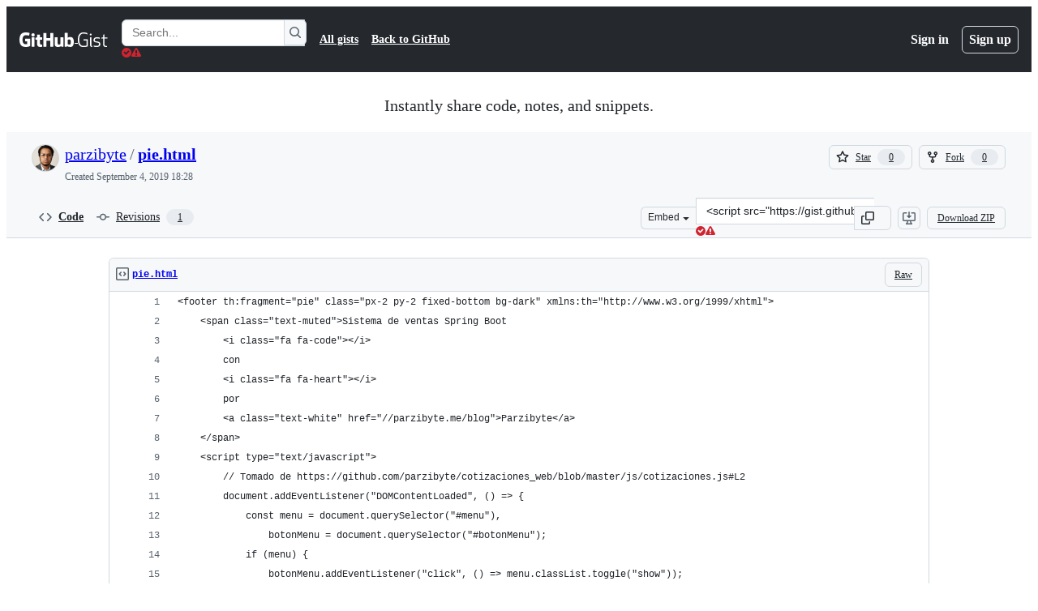

--- FILE ---
content_type: application/javascript
request_url: https://github.githubassets.com/assets/wp-runtime-f152241e58fc.js
body_size: 15179
content:
performance.mark("js-parse-end:wp-runtime-f152241e58fc.js");
(()=>{"use strict";var e,a,d,c={},f={};function b(e){var a=f[e];if(void 0!==a)return a.exports;var d=f[e]={id:e,loaded:!1,exports:{}};return c[e].call(d.exports,d,d.exports,b),d.loaded=!0,d.exports}b.m=c,b.amdO={},s=[],b.O=(e,a,d,c)=>{if(a){c=c||0;for(var f=s.length;f>0&&s[f-1][2]>c;f--)s[f]=s[f-1];s[f]=[a,d,c];return}for(var j=1/0,f=0;f<s.length;f++){for(var[a,d,c]=s[f],t=!0,r=0;r<a.length;r++)(!1&c||j>=c)&&Object.keys(b.O).every(e=>b.O[e](a[r]))?a.splice(r--,1):(t=!1,c<j&&(j=c));if(t){s.splice(f--,1);var o=d();void 0!==o&&(e=o)}}return e},b.n=e=>{var a=e&&e.__esModule?()=>e.default:()=>e;return b.d(a,{a:a}),a},t=Object.getPrototypeOf?e=>Object.getPrototypeOf(e):e=>e.__proto__,b.t=function(e,a){if(1&a&&(e=this(e)),8&a||"object"==typeof e&&e&&(4&a&&e.__esModule||16&a&&"function"==typeof e.then))return e;var d=Object.create(null);b.r(d);var c={};j=j||[null,t({}),t([]),t(t)];for(var f=2&a&&e;"object"==typeof f&&!~j.indexOf(f);f=t(f))Object.getOwnPropertyNames(f).forEach(a=>c[a]=()=>e[a]);return c.default=()=>e,b.d(d,c),d},b.d=(e,a)=>{for(var d in a)b.o(a,d)&&!b.o(e,d)&&Object.defineProperty(e,d,{enumerable:!0,get:a[d]})},b.f={},b.e=e=>Promise.all(Object.keys(b.f).reduce((a,d)=>(b.f[d](e,a),a),[])),b.u=e=>7332===e?"7332-28215e4d6136.js":3088===e?"primer-react-0030844267b0.js":82216===e?"react-core-58ccdff1b64c.js":43934===e?"react-lib-ef9414370f2a.js":6488===e?"6488-6dac972ad892.js":40746===e?""+e+"-d0df9fac557b.js":30587===e?""+e+"-9e7ad105c2cc.js":99418===e?""+e+"-20de4c3ee5c3.js":72471===e?""+e+"-20bd568e1c00.js":4712===e?"4712-4012ead9381a.js":55229===e?""+e+"-8c516d7e5a60.js":95768===e?""+e+"-e56d583d8fca.js":62469===e?""+e+"-afcd8b9c7f5c.js":51220===e?""+e+"-88337dd2c29d.js":28546===e?""+e+"-373396140b52.js":40420===e?""+e+"-a9a51328f93d.js":67602===e?""+e+"-1f29f75b9f33.js":26744===e?""+e+"-cce4d4bab7ed.js":18312===e?""+e+"-0f4b3f79045c.js":57026===e?""+e+"-caf6687379ce.js":23303===e?""+e+"-9c4dd54bd99c.js":44352===e?""+e+"-e289821d5b02.js":85033===e?""+e+"-b48dadd5f490.js":28605===e?""+e+"-c6396192882e.js":76135===e?""+e+"-514fd46629b8.js":52147===e?""+e+"-d175f2fbe7e0.js":45530===e?""+e+"-a197503353bd.js":59375===e?""+e+"-9924d0ac9faf.js":15797===e?""+e+"-a7089b496dcc.js":16968===e?""+e+"-21a369f94a99.js":65922===e?""+e+"-15c27793e9f2.js":15306===e?""+e+"-375d6094d0a8.js":50841===e?""+e+"-3f714d5ea6c1.js":33023===e?""+e+"-a37723e29bda.js":76310===e?""+e+"-2bb1dabf4fc9.js":90601===e?""+e+"-f8f058a1d1fd.js":17667===e?""+e+"-549602537021.js":14369===e?""+e+"-79cd48cfc15c.js":50995===e?""+e+"-2e246b36b504.js":7026===e?"7026-046aee20c55a.js":80467===e?""+e+"-92ea0eac2c0f.js":97068===e?""+e+"-cd18eb038c94.js":43784===e?""+e+"-56ff5e06fc38.js":17688===e?""+e+"-d822812c31fd.js":80189===e?""+e+"-9e5bb265b926.js":94112===e?""+e+"-4ec33a19080d.js":71158===e?""+e+"-f2e14b07802d.js":85781===e?""+e+"-4d2d520b2245.js":90780===e?""+e+"-00ac8bf051f5.js":83770===e?""+e+"-3bb3fa8c5ff8.js":32162===e?""+e+"-bce5168543b8.js":25131===e?""+e+"-f5dfd8495771.js":67733===e?"octicons-react-d08b1c04b3f6.js":78298===e?""+e+"-4461f83ccb79.js":31475===e?""+e+"-788442287961.js":33915===e?""+e+"-12ce386a3d3a.js":98488===e?""+e+"-373f19e1830e.js":75931===e?""+e+"-59aa2e798e8e.js":77299===e?""+e+"-16622e856b74.js":73735===e?""+e+"-a24d86c30f40.js":36590===e?""+e+"-2895069460cb.js":22165===e?""+e+"-42a0dd9e7006.js":16927===e?""+e+"-97e832627c8e.js":1527===e?"1527-f7bad09838c9.js":73287===e?""+e+"-477f12fbb9e0.js":4248===e?"4248-b19044fe38a3.js":58635===e?""+e+"-469fa4773733.js":29735===e?""+e+"-e0eb25d8cba0.js":40799===e?""+e+"-834ac8d90d93.js":26434===e?""+e+"-1176e8bc5d90.js":66446===e?""+e+"-34994dc9e50e.js":29867===e?""+e+"-b039a2e8435e.js":16643===e?""+e+"-9eca0eeb2c6e.js":53171===e?""+e+"-c20e3da40a87.js":85439===e?""+e+"-c397cffa345b.js":40562===e?""+e+"-101492646c21.js":45872===e?""+e+"-0368889ab3c6.js":29606===e?""+e+"-c7fd50f7be57.js":70191===e?""+e+"-2ff8c1780a1e.js":48287===e?""+e+"-61739441a679.js":37157===e?""+e+"-eca5d503e1cb.js":54111===e?""+e+"-650882167ff6.js":65861===e?""+e+"-bd15d0fadfd8.js":24774===e?""+e+"-6623aa36f8d9.js":95767===e?""+e+"-01e40124d78e.js":92060===e?""+e+"-9cd33e365790.js":50517===e?""+e+"-a287527395ad.js":43854===e?""+e+"-a2a6744ddf07.js":75346===e?""+e+"-5ffaf51b926e.js":68858===e?""+e+"-59a49306764f.js":88865===e?""+e+"-29d728451157.js":30412===e?""+e+"-efbb1f50afa3.js":23691===e?""+e+"-4239827cb675.js":49513===e?""+e+"-a78ce912e1d7.js":21710===e?""+e+"-4436378038f6.js":17513===e?""+e+"-42ce361091f5.js":18442===e?""+e+"-005841ccbf80.js":49440===e?""+e+"-5e83f15605b4.js":61445===e?""+e+"-52c089b356df.js":18782===e?""+e+"-7148358c8846.js":11915===e?""+e+"-ad3864b82502.js":34220===e?""+e+"-8143d2f3bfb4.js":27628===e?""+e+"-38a01d629506.js":14633===e?""+e+"-c6489bea82e1.js":49593===e?""+e+"-a94f8fccd7fd.js":97591===e?""+e+"-9a816f7b074e.js":43862===e?""+e+"-af2eb9294b37.js":53086===e?""+e+"-0c88818ac1a3.js":2521===e?"2521-6572b3d1a713.js":8792===e?"8792-b55eb4924827.js":72009===e?""+e+"-12620a69d02b.js":67779===e?""+e+"-c95d97d748c0.js":57351===e?""+e+"-13576be9717d.js":73204===e?""+e+"-f1d3a832bf63.js":62094===e?"typebox-4ce0ff31ac16.js":15874===e?""+e+"-2275ccb8b41b.js":16007===e?""+e+"-591eaffd9d67.js":45230===e?""+e+"-405b2f033f91.js":5853===e?"5853-7c94b60672c7.js":20382===e?""+e+"-ab66f6a1d9ad.js":60023===e?""+e+"-bb72701d14ef.js":96004===e?""+e+"-a277c18b01a8.js":81189===e?""+e+"-a7e1277140f5.js":91055===e?""+e+"-c1086f57e966.js":18308===e?""+e+"-cf502ab708a3.js":34400===e?""+e+"-f5f143c89534.js":99720===e?""+e+"-4a378db67784.js":67834===e?""+e+"-c20c762e2174.js":5495===e?"5495-a824f605bc54.js":36796===e?""+e+"-0f75073c523b.js":64319===e?""+e+"-685ce55023ea.js":25051===e?""+e+"-eeba82c91533.js":45992===e?""+e+"-2f240f98c732.js":83439===e?""+e+"-b600786da323.js":90519===e?""+e+"-32886c964ec9.js":16793===e?""+e+"-662d7678a7a6.js":55345===e?""+e+"-12119feff7da.js":50823===e?""+e+"-93d4d37dcf9f.js":10856===e?""+e+"-f0726e513cfa.js":48159===e?""+e+"-e1d550aacc9c.js":44034===e?""+e+"-ee459c8f973b.js":62763===e?""+e+"-ab7b61423b69.js":15639===e?""+e+"-f20957a0b8a7.js":51949===e?""+e+"-5c78e5e7c9b1.js":57481===e?""+e+"-3bc28d55adbe.js":5235===e?"5235-c246b0a2cf29.js":3936===e?"3936-d165916e8254.js":88804===e?""+e+"-2b4637e0c331.js":67113===e?""+e+"-d0708eb59d99.js":99815===e?""+e+"-c90f4dda9a89.js":19893===e?""+e+"-1745d3512ef4.js":55368===e?""+e+"-164a21dfa7e0.js":79018===e?""+e+"-98ccdc98e3d5.js":42047===e?""+e+"-d2a33811751a.js":17312===e?""+e+"-3189faa41716.js":79677===e?""+e+"-2cd8eb663dc5.js":14567===e?""+e+"-3beae72913d4.js":8168===e?"8168-fe02ca1bdd40.js":8567===e?"8567-a161362f470e.js":10547===e?""+e+"-66a5d90fdb49.js":4475===e?"4475-e91a44b26133.js":8743===e?"8743-77c31b373ed6.js":44748===e?""+e+"-ed14f40ffbec.js":17893===e?""+e+"-b45122b5d3ff.js":11240===e?""+e+"-3acaf1261786.js":67145===e?""+e+"-2b450813e514.js":21616===e?""+e+"-36b6c6014e91.js":34930===e?""+e+"-82b8af11e296.js":42786===e?""+e+"-9fd4169eb9ea.js":84120===e?""+e+"-a23f38e20b4d.js":45871===e?""+e+"-92bfd2b5e864.js":87005===e?""+e+"-e68bd08ab515.js":5134===e?"5134-9d2c4553f63a.js":84625===e?""+e+"-ba08abe4fecb.js":3728===e?"lazy-react-partial-dashboard-lists-791f7ac577f3.js":35820===e?""+e+"-38b882783ce8.js":25406===e?""+e+"-cec589b58599.js":48468===e?""+e+"-1e90c156d712.js":42892===e?""+e+"-926288bf038d.js":61689===e?""+e+"-530731274db5.js":76492===e?""+e+"-615a195d8a75.js":39404===e?""+e+"-467a4810f632.js":80227===e?""+e+"-f63a53189bb2.js":37785===e?""+e+"-6fa8884ad249.js":12056===e?""+e+"-b4488f2d279a.js":25325===e?""+e+"-595042a6ae96.js":66881===e?""+e+"-7a9151457b36.js":89675===e?""+e+"-b1b15b990dac.js":21621===e?""+e+"-48f59edc8bcc.js":69881===e?""+e+"-541feca4e4e2.js":99180===e?""+e+"-4a4f08c7449e.js":4420===e?"4420-aeec98fccf8e.js":36011===e?""+e+"-b346bc86fb93.js":16977===e?""+e+"-f6a71bb44da1.js":94302===e?""+e+"-8d32ca553df1.js":33788===e?""+e+"-faf0d15c83ef.js":62601===e?""+e+"-872cb81dd989.js":29642===e?""+e+"-dc0f678b0c01.js":44065===e?""+e+"-20dd33b4bb73.js":31340===e?""+e+"-fef483fca763.js":69393===e?""+e+"-8778fa5a8597.js":87866===e?""+e+"-69c2e25e163f.js":70722===e?""+e+"-8589c5ac41c7.js":24383===e?""+e+"-cb8a90b5afc3.js":81771===e?""+e+"-56eacd4d025f.js":90379===e?""+e+"-9477cc9324a0.js":61433===e?""+e+"-974d6b2cfbb6.js":74247===e?""+e+"-b5c94b00573a.js":46327===e?""+e+"-e4c26c8399a7.js":42068===e?""+e+"-b21ee63db12b.js":86054===e?""+e+"-86ac132d5391.js":89542===e?""+e+"-4a18c3171c56.js":14686===e?""+e+"-599a3a412839.js":93841===e?""+e+"-a1a207f6afbd.js":42464===e?""+e+"-21b90012d8cd.js":35244===e?""+e+"-6e82d58ba0a6.js":43184===e?""+e+"-f68241888ce7.js":95706===e?""+e+"-25bbc4d8ccf5.js":68861===e?""+e+"-ade0dfeefdbb.js":70530===e?""+e+"-56423569a366.js":98190===e?""+e+"-2525a4efd937.js":36515===e?""+e+"-fa7d0b3380ae.js":30296===e?""+e+"-a1d75108e9eb.js":50832===e?""+e+"-996046d08a69.js":83985===e?""+e+"-59c526f71c5d.js":99473===e?""+e+"-5f59d2b783e4.js":94456===e?""+e+"-ef1263c2de09.js":30027===e?""+e+"-87b4e73ccf8e.js":52863===e?""+e+"-93f9a0368557.js":12797===e?""+e+"-54dbc4fbfeb5.js":84919===e?""+e+"-4118ec77b3e1.js":9284===e?"9284-770ec479e5e0.js":16444===e?""+e+"-1bd291a0cfd6.js":88827===e?""+e+"-07c8e21fbe17.js":41001===e?""+e+"-d43336b9ae1a.js":9461===e?"9461-e78d3f347181.js":76405===e?""+e+"-5d7a08818454.js":88954===e?""+e+"-083471b7a154.js":33169===e?""+e+"-34c45a2ad3fb.js":64009===e?""+e+"-ee97f3651d24.js":47949===e?""+e+"-3e6c13dbad2a.js":58323===e?""+e+"-377099dc0bf6.js":42987===e?""+e+"-bd327f4b7971.js":42741===e?""+e+"-48b2eb8cb814.js":78143===e?""+e+"-a5078efd9ce0.js":15237===e?""+e+"-eec29da79ffa.js":54180===e?""+e+"-ea2384cded8b.js":46912===e?""+e+"-0c59121af3f8.js":81028===e?""+e+"-196a2b669444.js":90254===e?""+e+"-b713ed71b95a.js":6860===e?"6860-48a464f7d369.js":21161===e?""+e+"-4efd99cf3e32.js":88041===e?""+e+"-7db476d90fc2.js":20702===e?""+e+"-66f24abe1fb4.js":43539===e?""+e+"-b17ec4e0193a.js":69383===e?""+e+"-1d8cc442e295.js":40898===e?""+e+"-cdeea7965c37.js":46203===e?""+e+"-3e054037a8e9.js":70725===e?""+e+"-5f992ad66fb1.js":"chunk-"+e+"-"+({39:"ba8ba1033ca2",51:"3447db8f80e7",164:"827738ff8197",232:"705c43c3470e",422:"713203a22800",543:"7a92ca0c271f",792:"00ad77e6b631",1067:"e012439bb03b",1108:"49d9852cf4bd",1122:"1d683a006a2a",1414:"9576951e90d2",1423:"1eaeb158499b",1438:"54c79ae92a69",1560:"1e138fcf10d4",1904:"726e844b4ada",2278:"76b5190b7eec",2403:"40013568f9da",2817:"f664ba9034c4",2878:"f99c4f257a4c",3100:"7464118f825b",3213:"165a8b38c8fc",3261:"494bceb838e9",3622:"2702022d5e81",3744:"daa6833b7ea7",4062:"cd7452b9653d",4105:"79dd35c7b27a",4108:"337c131827ad",4118:"45e2e7e0ef42",4120:"e64afd8b251d",4146:"f88720d8dd4d",4717:"d318cf3bad94",4733:"a22eafca7e58",4791:"a3244d661c62",4845:"5d037c820a65",5130:"86894cfadb2c",5145:"9d8ab9912f74",5260:"c5b252e29b41",5438:"54c24631e98e",5776:"fe00e2c3a7fa",5879:"57bc54f37abc",5922:"c935a9ba1191",6237:"31a53b8ded96",6315:"c50edc4988d2",6317:"9b3d6180d3c5",6635:"8c376ba58e1f",6939:"6589dc4b1190",6951:"982af345451d",6998:"11be18608ee8",7009:"5e50d4524a90",7036:"18ebf845540b",7284:"51d501d17c12",7692:"ce0656392490",7837:"1064322a420e",7952:"870905776778",8096:"f8448f4fa0f5",8206:"b41a3c7cb776",8225:"81e53495b3ef",8316:"0262c5a172f0",8606:"db274a6b6912",9055:"b3c85b740bd8",9227:"8ae08267ff5d",9282:"c6603fae6295",9374:"563b152f83d1",9389:"d283ed465b05",9454:"0bb8fe5b6afe",9672:"d6509150271c",9820:"0137046ffbd0",9833:"a5a51df36fb9",9904:"393fe954b6a8",9915:"c31e82a3940b",10161:"45354bcdf408",10494:"d107ff3e32ea",10968:"675ef4844d53",11208:"aef758d36576",11709:"2cf0bc3eec2b",11741:"f58b5df77fde",11888:"be3d847e0c0c",12181:"776d0459db48",12244:"5f355698da7e",12344:"58b94979f2ce",12794:"5ea927b55fc6",12964:"6117b373a98f",12978:"6a77d7350a19",13398:"2dbfdaa86e45",13437:"8747c9d519d4",13513:"9de335d4b7fb",13691:"be8f2da7ca41",13726:"1b4e6762fded",13918:"9f10ad09a218",14089:"e25c2ff32de0",14148:"5d2c3a723b36",14443:"a2a73297b92b",14992:"de9b0dce7a59",15223:"1d16af148291",15445:"af340ea1cba8",15547:"cc584be64847",15643:"9d11f81d853e",15717:"70b294d34500",15882:"6001ca210279",16124:"9f1984529a8f",16134:"c8f930576ec0",16339:"11c7c19f44cc",16449:"682011ae1d3b",16508:"5e7e1f06f5bd",16702:"19b2b857cbaa",16721:"b8139d294f75",16833:"0e54da97c481",16859:"2a03b6fe4ed3",16933:"8353357e954c",17141:"5a5059f80bc9",17515:"ce2a264f8c2f",17797:"50baa1e1db78",18207:"8ca13cf62b57",18264:"83b6f938487f",18302:"2428847e817b",18678:"232ed2523ab3",18734:"8ff3b5a20b89",18996:"7e79067384bc",19249:"49d8ca395561",19289:"432505d129f8",19485:"069355e8a739",19807:"5bb17c9ef15e",19947:"0c6732894aec",20156:"5687c20335a2",20205:"4e1dbcc62f4f",20564:"311e4c976d3a",20832:"03dc15dee705",21118:"b4574c2437de",21132:"d74458b030c9",21420:"49d6413d47af",21446:"f7b8ee7de3b1",21914:"1420383e1d61",22092:"bc7e5b1165a4",22094:"6c7031059150",22225:"6812b5845ca8",22506:"7090c4ce7081",22586:"7c2a454ebe02",23038:"5c022ef4aeca",23238:"61850e580101",23264:"ea89076f1f91",23271:"8f1ccb0df2ac",23480:"e0d6d58634f2",23779:"5b39855e6fe7",23906:"ad50d23181e5",23922:"144d34606340",23954:"a0f7a5407161",24582:"420841375bfc",24630:"f20da5322ceb",24698:"49fb9adce02f",24756:"c48dbdf1fd98",24939:"352f0d004fa0",25037:"5f880794dc69",25043:"d958d1349e32",25049:"ed7b10c6a767",25364:"70072728bfdf",25556:"fd4503ca2c58",25568:"725361e777e1",25618:"2df00cc01ea6",25786:"f4bc750a21f5",25928:"7afda511466b",25966:"59ccffcc4bc6",26018:"30cf48e0a370",26153:"102c99bd81c8",26414:"12116778bfcd",26590:"12d4cfeeb1f6",26990:"560194dfdf42",27061:"84ba88716d7f",27246:"a0ce1906f55b",27354:"14c0ec6bbf6f",27445:"6af19e7bf2de",27664:"2d3f7d6fe35c",28119:"130c65e66a48",28230:"3bcb346d70b2",28482:"8a72bc9da1d8",28566:"984fa3d8ec70",28747:"7718ae754a5b",28899:"7f2c9e9af040",28974:"60b54aa7ab17",29225:"cd2f6315bbb4",29228:"d8a53182a80a",29243:"383ff8131331",29332:"adeab11276cc",29336:"59325811242c",29390:"42ebfb957e07",29510:"a02c783d9365",30139:"07fb2cd39f46",30522:"74b8118759c9",30663:"40ae1c352ce1",30970:"6e020a51e000",31040:"a824ad95d755",31084:"fac6619652c7",31085:"3a823bb13a68",31146:"f4086e925ee2",31164:"da6038f579b4",31994:"d68765dfc2d3",32046:"da30cd565f47",32159:"69661ba39601",32274:"94c0685864b2",32307:"d2554648c566",32686:"ca5ba9f18878",32915:"d67dcd4dc79c",32958:"d2050002b0df",33157:"7d94501905b9",33753:"81434bacda90",33789:"ac4eec1e7e2a",34115:"a9dd4fa52ae2",34543:"dad190703d13",34768:"ef1719160ab2",34786:"c7ea58013eb8",34868:"b465088b4ed3",34958:"586c8472b4c7",35133:"08c1a1f5485c",35563:"0a39ea1e5f75",35871:"9235463aa648",35892:"239b202bc1ad",35974:"dafdf79e8b63",36155:"b7a0f1458206",36289:"7b2cd319ed11",36651:"ef81ba1dc249",36824:"69f441313cac",37046:"ad2a5e91073f",37263:"6c1483e41458",37415:"da7c3fb707bb",37593:"9bc8578f17c1",37628:"f5d6e7df6db2",37694:"14d2bb0c8790",37911:"caf4fc1f65a4",37975:"518e33430ccb",38074:"23cb87ffaafb",38167:"f9236818386d",38334:"7dab57ffe960",38591:"01fd62ca8a29",38705:"ce6704c63254",38836:"0ce560692d77",39365:"493b15c07c0f",39525:"467a8ea3d31c",39877:"a4c0a6bdd090",40017:"0f830534ec3a",40311:"b0c63d5f3cf9",40557:"1bcb6abdc127",40588:"6324f46241dd",41021:"3f94e7acef19",41063:"a907b322f512",41079:"03f53a3184b3",41269:"ef96a5f1e0fe",41331:"0cc57353d5a6",41561:"815dfb613493",41740:"f3f3946b6c78",42050:"7a5b735bf9ab",42071:"69aacaa742ed",42570:"6473f5d63913",42642:"4657f5c65e45",42906:"7a7bcd92e753",42935:"6041a65c2508",42962:"ab965b3866b9",42966:"bfb2c23d45e2",43129:"740f763319f0",43182:"e6d3549eb04f",43215:"071d2151104b",43362:"b954a850920e",43598:"1779e9a5210c",43666:"1a9a18e8bdb3",43933:"5202399e868f",43942:"d457c9f1eb13",44068:"93fce0826852",44298:"cdcd5c17a12b",44647:"27a7c70281e1",44680:"692ea8d797d8",44839:"0c38920632bc",44962:"f9a3dff391e2",45172:"d995cc6a448e",45196:"06b3741e4578",45273:"3e0280477d51",45694:"a8ca3d0c4eb1",46031:"6c6dc2987d5c",46099:"e7caaf339818",46235:"02df942d58c6",46846:"2aeb9e2e4531",46876:"3968d4e897e8",47084:"ac9668e4b223",47368:"41d93d2e0643",47508:"9fe84e677967",47631:"a34ae77c7e67",47657:"c332a93a9b4e",48276:"246c963881ca",48727:"a00a8b0ba1a6",49075:"06f5cd87995d",49342:"66c857637f71",50036:"0977437125fa",50651:"a3151a5647fd",50654:"963f1f3b2a7c",50674:"6aef97d6eb5f",50757:"14872e9f56f2",51044:"98abac4e5bff",51419:"059be1cf6af3",51535:"aebf4cd19fc9",51560:"4168d16322a5",51612:"4068b62fe174",51700:"620492a7f13a",51807:"6dc8cfe820e1",52185:"71e25fb5c506",52321:"6cecf3d15795",52467:"1bde9ddbe541",52538:"00e466861b58",52583:"7ce204adf50c",52609:"df77dae916e5",52745:"7597b496fb35",52829:"597887a6e99a",52899:"8ff040117a41",52912:"1c2a20011684",53062:"0e244eb53d3d",53232:"47d7dabe588e",54334:"4ca961885207",54484:"89a1b566bd32",54785:"8818f7549df1",54886:"94b7f89f4bd4",54887:"6e31f004f4fa",55015:"6ea80ee192cb",55166:"9fd2ffcb7d3a",55316:"80c6a73afd28",55485:"29141ff9f4b0",55586:"cd48b85f00fc",56302:"6d8f2f0293c1",56352:"5fa5d2a5785d",56716:"215a181742f4",56768:"6d4f86b148b1",56832:"83a9f86fd879",56940:"6cbb62674e08",56952:"bd0c64a9a0a4",57186:"8b8c58b93aed",57220:"3187696ba492",57357:"25dc43f3038a",57399:"755f83a69d99",57415:"b629306ddb8c",57492:"f256b62b9837",57846:"d8be5fc08f1a",57886:"bede840151de",57915:"ae628572b234",58281:"9a76c3c74b1d",58579:"74e8a856af8b",58918:"b71127509d27",59148:"201b4c93beb5",59355:"43761697567d",59408:"63eb5a7b2149",59439:"2fbd5c471a22",59792:"7eb1f2126e1e",59826:"e8fc2a747506",59930:"77bc7320027b",59996:"76f484517a1f",60209:"708939b712d8",60262:"b3620a240226",60946:"50238b4fc82a",61081:"cbf53d8d26ff",61282:"f45a50db7669",61396:"c9d2a3d3fe99",61505:"9b6c72efb4ca",61614:"d8d107e25ee1",61653:"17f7beb5b5eb",62067:"b7b6fcbf9672",62087:"a506917df388",62095:"6378a0574c83",62398:"484bc74f2795",62661:"08b6b94ce1ee",62735:"73b8f1985de7",62750:"bde4b03e8280",62760:"005de8bc48cd",63062:"cdd635b38992",63135:"9178a0b59f41",63317:"1f2320ff862e",63567:"72e434bd3e1e",63621:"08463e3d2db7",63813:"9f9b80ee3180",63818:"49ff80bad1d0",63905:"e11b9ffefcf3",64114:"9ac0493ecd3d",64180:"af3de4c259d6",64225:"06aff7c1b9f9",64246:"b8856857746f",64343:"74b0b5b82e43",64449:"a84eb3567e54",64476:"f66153f184b2",64492:"a56a8ed072b9",64765:"59d1fbf04738",65335:"b5254ccea2e7",65404:"ef85a6735a0d",65550:"b53b90d25401",65945:"5fba38cd0003",66330:"7b8d961153f4",66544:"5bb35cf0888c",66718:"5fa9058e9e67",66948:"16c307b8dded",67048:"447c8d8b3606",67210:"b60bbd956a88",67216:"b0060cfbe0e4",67246:"7467509a51fe",67282:"cee07c97bd32",67294:"f887643b912f",67755:"df5730484d28",67864:"413f7fff8338",67904:"72e2c53a8cd6",68092:"6d4418ee8185",68175:"7d0995651c96",68270:"3289ff231f2b",68332:"289d97320c35",68377:"90144b3c17c3",68469:"799197104a22",68518:"b41fbbd06b57",68542:"fb87d19b1ee6",69038:"29e02712c9b3",69334:"a9733e214078",69590:"bf30c960b087",69681:"2a93f68d72cc",69817:"87dbc546142b",70198:"1918c0872bf6",70398:"1d00dd981bb7",70405:"a3f17bf2adb9",70558:"ed78829730eb",70612:"c0eb8b5d4665",71084:"6d514d9630c1",71413:"357ff3839ad3",71738:"3bc4e319da76",71859:"90d97b0712d6",71920:"b0f4bc204aee",72077:"d5442f5f7f9d",72355:"36d946d904ca",72356:"e14978f6ebfb",72698:"81878504e546",72881:"663182f5ce3f",72966:"7f48a6f1f733",73048:"a6c6f170859e",73079:"dc231334811e",73250:"02f412de5f01",73369:"34f186a11410",73525:"dda94934f676",73560:"49f16af12ac1",73617:"13914b7d5aba",73712:"8a393ea6d1a9",73889:"d708b111dfe6",73984:"a9270f12c936",74129:"0c3f0af330a1",74135:"b955ce0c9974",74163:"693838aa3703",74190:"ee835c385816",74238:"b034fcd05df0",74259:"e625b6f8481b",74344:"03a4ab7f81ab",74604:"f1ab86426c1a",74631:"89207aa9e291",74655:"50466ac7f19a",74933:"4e26793bbbc6",75291:"1e3e0e449499",75556:"e05a6fae3189",75595:"27b9b15f6517",75608:"9c74e79f8cb2",75781:"807579eb9c38",76004:"c21a7fae55b8",76063:"2135edd200a4",76168:"1bceb31f6df2",76271:"bd0ad02cf351",76413:"7e2797f067f6",76512:"4800eda5978e",77200:"b9fb12fa82bb",77215:"37b4a057335b",77466:"893a1553cb05",77783:"5df918c05eaa",77788:"ac788dd94017",77989:"13dd3696876e",78055:"70c3568ed633",78402:"d5ab4d0b90d9",78494:"88e0915e7397",78554:"e547a46ee7e8",78701:"924fa022ebf0",78788:"45eb510c0cd8",78902:"552e16b9f29a",78910:"d4116064d2bf",79400:"de24cc048a4d",79600:"73d270cfcd49",79635:"64e4e4b198c9",79758:"237940684dd3",79826:"560d91e5f760",79960:"59ee17590f4b",80182:"786e923a4526",80484:"279a8d6e4e35",80738:"17f8f05d7a64",80916:"e0970af0f4a9",80946:"ea5da88b2b95",81449:"0f807ecea403",81494:"04d063771fa2",81531:"77a6e2ac70fe",81547:"654bce9d4fb9",81867:"ad0f83bb6b49",81941:"4209587d2821",82052:"c80e6ab95e0b",82409:"b6deb23ad4de",82567:"eddd67397f53",82692:"4e5fec5a3998",82794:"b26a0ee45488",83038:"13483a2b6694",83042:"84957c2d2cc1",83096:"c685e7935e93",83178:"7778825b6639",83320:"14de19a56c58",83846:"c6c394a9f737",83997:"a993855f0894",84144:"b54149fd36a8",84372:"46a4b63b79ed",84545:"2af45d85eb53",84574:"6454e0b34f66",84976:"a2233388a266",85283:"9f65574fbedc",85530:"4449b4a91605",85583:"b01cbaa04ffe",85598:"db6adb1a0ada",86035:"aa3fe2061bed",86070:"1990c0bebd6d",86203:"cbbd87cf2bff",86503:"70b163c2a2e7",86706:"cb043b5f289f",86747:"37535885eebc",87580:"09f5c6f851d1",87621:"e7b02e6eaab8",87838:"03d9de80cf0d",87839:"c5a5c9d2358e",87929:"0b61e254b88d",88126:"24d7b5eac0e1",88566:"1a2953af20d0",88990:"2f87c0e026c2",89034:"c332d8d2776c",89066:"dd832841b6d6",89150:"9670777d56fe",89256:"b65e3cec440a",89316:"b46eb77588f7",89838:"c9b0cf64b22e",90299:"af4728d978b2",90704:"240ac7f12070",90909:"ec9d9f885f1c",90910:"bac05621a198",90920:"1811ee0095cb",90993:"0640f9c50f20",91118:"d80499b9d0da",91472:"cf568e7339d1",91480:"dd93ebfea491",91570:"f86089cd9d93",91686:"9ed223e1c74b",91707:"fbc4b3e96fe8",91710:"35c6b7ce8ecf",91773:"045bc3f279a7",91848:"55b1649a393a",91854:"ec5327b269c1",92062:"1712bcb0a893",92192:"b5de7743c06d",92198:"bedcfafbc44c",92586:"0810beb79b4a",92624:"6898b3c3e760",92658:"3adb3ce6a562",92837:"809da2b051f3",92868:"40f7f9376a3f",93053:"14937e1d637b",93273:"d38ae52b9f1c",93899:"d6eca04a5086",94141:"d8425488ce80",94334:"dee755b5107d",94398:"0f5833fa6069",94504:"bbdf06b59137",94692:"cc25744e33e1",94725:"9d35ba6cca82",94850:"f5f6c82a6490",94980:"d07d78061844",95672:"c906c21a4e36",95721:"5f571afde2c9",96487:"528cdcb08adb",96748:"418aa8967b41",96833:"c7a15dc5ed50",96891:"f8f6d9f0b06d",97053:"8dfa90963e59",97237:"33482d4949ca",97275:"69c57f2a6129",97305:"6e0d32f8379b",97464:"6d92bcee3c7b",97598:"1a60b5853dcb",97659:"f4b958acb3a2",97836:"d2506ed0cd68",98210:"600832dc795b",98390:"fe3458883c3f",98623:"51f305769558",98653:"eb926ed6a81e",98734:"bf667117195e",98798:"762ec2ffbd66",98950:"608834556906",99083:"75c73ea4736b",99218:"45902626c60b",99259:"aa5710a6d749",99996:"f47db50d28d2"})[e]+".js",b.miniCssF=e=>3088===e?"primer-react.f1f91497fe2dfba4a7ee.module.css":7026===e?"7026.174d5d96bcdc0debd7a7.module.css":16643===e?""+e+".6c88ebc0961961f97e23.module.css":45872===e?""+e+".73bcb137377e516f93d7.module.css":68858===e?""+e+".4c070439b4840a24eec5.module.css":18442===e?""+e+".2bd5a9657ff0729291c0.module.css":45992===e?""+e+".2aa4d4517952d5b0e2b0.module.css":90519===e?""+e+".ee9dc720c3dc43c038fe.module.css":16793===e?""+e+".a0a611f05c35c4cbbb71.module.css":55345===e?""+e+".8e0ca7514a0a1fd5a14d.module.css":62763===e?""+e+".9e3c16f7d4be23ad4ede.module.css":14567===e?""+e+".9101c98232a9eee4668a.module.css":3728===e?"lazy-react-partial-dashboard-lists.22d502610b9e50e4beb7.module.css":""+e+"."+({17:"71fa1ae945ba016e3f3d",1067:"f2e85fcbeee46c83e30d",1650:"64091aa240ab46fee26e",2090:"4e9fd1998b12c471e207",2116:"a96d237a73727dc6bc7d",2878:"aeab53c76075d7c4c479",3201:"28e253751d0a5a0ca367",3261:"59abda151857f0a263c0",4048:"7eb44038b7429610f0b4",4494:"1fb97eefb141847bca2e",4717:"f376b93b16ce0d846759",6315:"28e253751d0a5a0ca367",7275:"a5d6318d0936eeed1d51",8532:"f7992d51dc7a2ee6eaf8",8971:"d1b7cb9678387a7c006b",9389:"28e253751d0a5a0ca367",9779:"aa374036e8afcbf17a95",9904:"cb9a931e05b24d1766f3",10161:"400bd7b68f3a9fe0778e",10224:"29674f9ecf0e7b6930ad",12794:"47d5d400eec3d7dabd6b",12964:"e36260eaaf3df814f04b",13398:"a161089743ccb44a3e6c",14148:"5b2761fcc22f6f3c3abc",14813:"9ca40663db625d14efee",14814:"b374cfe79a93fb943a2c",16702:"8fecbb0d55599adf2079",16902:"28e253751d0a5a0ca367",18264:"e8a186a6090f99af458c",18951:"deaf06a3872fffd93001",19667:"abb97dac1a4526a686b0",21403:"0b21fe697b20e591f792",21628:"339d567bc581588f9ee3",21859:"80124962b19ceeb27b18",22225:"28e253751d0a5a0ca367",22633:"7eaf9e6c19c80337427a",23048:"f9041b89582d0d0fc033",23264:"49c7b4a477c321162dfa",24291:"ac83b8503ec1b63f705e",24356:"def2575a93622961aed9",24756:"4ed5e18178bf670cf4ea",25311:"9fc3b3f653688129d346",26660:"1868ba77cf7708bf7fad",28773:"28e253751d0a5a0ca367",28970:"28e253751d0a5a0ca367",28974:"a94d6e593c442219359b",29308:"28e253751d0a5a0ca367",29442:"04e68a440cf05614e7c8",31084:"37f7fff3d7832f6f1323",31146:"28e253751d0a5a0ca367",35871:"b2d65b256ec34f0c7b27",35974:"fb0f007803d7eba88236",36155:"cb9a931e05b24d1766f3",37415:"28e253751d0a5a0ca367",37904:"1b60192552025aeb2460",37975:"2106993cad4925b06c97",38074:"28e253751d0a5a0ca367",43215:"93d55d4e9d475e4f4aba",44483:"d77b19b07301a1b942d7",45172:"3e3a2704e878196b0cc5",45338:"28e253751d0a5a0ca367",45694:"2df7ba0f4d63377fa6b3",46561:"b2d65b256ec34f0c7b27",46846:"287b25593c69ce9df2da",46955:"c4dd49a496db54f5045a",47657:"489e411e4b8e4c8e37d9",48221:"d668b9b96bc321765574",48727:"28e253751d0a5a0ca367",50757:"8d73769a50c393362c9f",51044:"db1e63067b532cbb6c92",51387:"0dcbd6ca07864d05f731",51612:"cf74cc247a1fc243e92f",52321:"cb9a931e05b24d1766f3",52467:"3b7ab3767a42cf6b8637",55378:"cb00bf6dbe2215e60ee7",55485:"b8964c23f1ec99c2a294",57220:"0111ac0fb587c864a65c",57293:"28e253751d0a5a0ca367",57415:"0f98e3390968c5aba09e",57431:"28e253751d0a5a0ca367",57500:"f762ccc7b0a387d9642e",57923:"f571c0b2c51bd433e5c1",58281:"28e253751d0a5a0ca367",59195:"a410ad4f3f4efd47f30d",59397:"505f19691cc41ab14146",59450:"6be87cab1dd3c9f8ca5f",59996:"8949de69ad16c3d49f41",60229:"28e253751d0a5a0ca367",60262:"a3df1ff62b43d28a8a1b",61526:"c536d811d0b07455c212",61678:"8d1af18424e57e30c5b1",62095:"1da61a4af144dceb8b31",62482:"b62cacd1548a34e7c8d3",62760:"cc00b49331cfb68a64e2",64008:"da128b935d6347367a1f",64246:"4e6b92e30fa3b3fed71f",64492:"28e253751d0a5a0ca367",65335:"064bafb7878b2f61d8a3",65404:"28e253751d0a5a0ca367",65845:"a42857e41b36fe75c1f8",66330:"c0996d61d9a9d84eb3f4",67210:"003b33df2fa8326d2e7a",67216:"4d46c8a1271223ebce66",70612:"e13c9da323298826a67c",71085:"f49679eeefc4434bb475",71699:"2b0f6963f07d7814bb19",72560:"28e253751d0a5a0ca367",72966:"c33d0370f697d5a39cd8",73079:"4db91b069300ae05a040",73369:"28e253751d0a5a0ca367",73560:"28e253751d0a5a0ca367",73575:"28e253751d0a5a0ca367",73889:"c307be4510657f9bd251",73984:"aa38f507b255b04fb0c2",73990:"4bc100dc3093b485c25c",74190:"58092b55ea16c997ccbb",74650:"4b099174e6daa4d2ff79",74667:"e868f2dd6ea6b85ced96",75134:"413c9f15eee48bce9bb6",75733:"ad37479c336afffc3cf6",75781:"cb9a931e05b24d1766f3",76413:"28e253751d0a5a0ca367",76512:"28e253751d0a5a0ca367",76949:"20fe4fd19586cfac15da",79222:"9bdda31f6d9453464d45",79326:"546477b2187ef95f20ab",79989:"e8b36fe77e43d62bd687",83846:"28e253751d0a5a0ca367",83997:"43764699a5464ee1031a",85243:"28e253751d0a5a0ca367",85583:"28e253751d0a5a0ca367",85733:"d51b0596f1c8a3621d3f",86070:"e04f27c225b7994730bc",86427:"d5577e33dbfae397fbe9",86747:"c51624473c4e593f0ab2",87838:"d2744d72a39ab6fb03fa",87861:"4b0887d43aee7c1c98d3",88179:"23e20549608e811bbf28",90920:"28e253751d0a5a0ca367",91118:"28e253751d0a5a0ca367",91472:"28e253751d0a5a0ca367",91491:"707c0db31960f05392e5",91570:"f934748cd37bcd8cd45f",92868:"6ee3a9dfc9d5dad3ba0f",93034:"6091edab3bbf736ba8b5",94141:"716ce8d0a883237f4fd4",94692:"4d46c8a1271223ebce66",94966:"b6761eac7e80f3f7fba0",95294:"47fb45594074833a6888",95721:"28e253751d0a5a0ca367",96833:"1c43396521c90acce043",97237:"28e253751d0a5a0ca367",97355:"d668b9b96bc321765574",97817:"93f0a8c1e8bd11288b2f",97927:"12be6d5bb8aae2f87060",98373:"5f4cc1fec5370920eb55",98734:"60defab269dad1bdc071",99300:"e425d49596d77ff022ff",99996:"803c1e92c737a5b15960"})[e]+".module.css",b.g=function(){if("object"==typeof globalThis)return globalThis;try{return this||Function("return this")()}catch(e){if("object"==typeof window)return window}}(),b.o=(e,a)=>Object.prototype.hasOwnProperty.call(e,a),r={},b.l=(e,a,d,c)=>{if(r[e])return void r[e].push(a);if(void 0!==d)for(var f,s,j=document.getElementsByTagName("script"),t=0;t<j.length;t++){var o=j[t];if(o.getAttribute("src")==e||o.getAttribute("data-webpack")=="@github-ui/github-ui:"+d){f=o;break}}f||(s=!0,(f=document.createElement("script")).charset="utf-8",f.timeout=120,b.nc&&f.setAttribute("nonce",b.nc),f.setAttribute("data-webpack","@github-ui/github-ui:"+d),f.src=e,0!==f.src.indexOf(window.location.origin+"/")&&(f.crossOrigin="anonymous")),r[e]=[a];var n=(a,d)=>{f.onerror=f.onload=null,clearTimeout(i);var c=r[e];if(delete r[e],f.parentNode&&f.parentNode.removeChild(f),c&&c.forEach(e=>e(d)),a)return a(d)},i=setTimeout(n.bind(null,void 0,{type:"timeout",target:f}),12e4);f.onerror=n.bind(null,f.onerror),f.onload=n.bind(null,f.onload),s&&document.head.appendChild(f)},b.r=e=>{"u">typeof Symbol&&Symbol.toStringTag&&Object.defineProperty(e,Symbol.toStringTag,{value:"Module"}),Object.defineProperty(e,"__esModule",{value:!0})},b.nmd=e=>(e.paths=[],e.children||(e.children=[]),e),b.g.importScripts&&(o=b.g.location+"");var s,j,t,r,o,n=b.g.document;if(!o&&n&&(n.currentScript&&"SCRIPT"===n.currentScript.tagName.toUpperCase()&&(o=n.currentScript.src),!o)){var i=n.getElementsByTagName("script");if(i.length)for(var u=i.length-1;u>-1&&(!o||!/^http(s?):/.test(o));)o=i[u--].src}if(!o)throw Error("Automatic publicPath is not supported in this browser");b.p=o=o.replace(/^blob:/,"").replace(/#.*$/,"").replace(/\?.*$/,"").replace(/\/[^\/]+$/,"/");var l=b.u,p=b.e,h={},m={};if(b.u=function(e){return l(e)+(h.hasOwnProperty(e)?"?"+h[e]:"")},b.e=function(e){return p(e).catch(function(a){var d=m.hasOwnProperty(e)?m[e]:3;if(d<1){var c=l(e);throw a.message="Loading chunk "+e+` failed after 3 retries.
(`+c+")",a.request=c,a}return new Promise(function(a){var c=3-d+1;setTimeout(function(){h[e]="cache-bust=true&retry-attempt="+c,m[e]=d-1,a(b.e(e))},0)})})},"u">typeof document){var g={29753:0};b.f.miniCss=(e,a)=>{if(g[e])a.push(g[e]);else 0!==g[e]&&({17:1,1067:1,1650:1,2090:1,2116:1,2878:1,3088:1,3201:1,3261:1,3728:1,4048:1,4494:1,4717:1,6315:1,7026:1,7275:1,8532:1,8971:1,9389:1,9779:1,9904:1,10161:1,10224:1,12794:1,12964:1,13398:1,14148:1,14567:1,14813:1,14814:1,16643:1,16702:1,16793:1,16902:1,18264:1,18442:1,18951:1,19667:1,21403:1,21628:1,21859:1,22225:1,22633:1,23048:1,23264:1,24291:1,24356:1,24756:1,25311:1,26660:1,28773:1,28970:1,28974:1,29308:1,29442:1,31084:1,31146:1,35871:1,35974:1,36155:1,37415:1,37904:1,37975:1,38074:1,43215:1,44483:1,45172:1,45338:1,45694:1,45872:1,45992:1,46561:1,46846:1,46955:1,47657:1,48221:1,48727:1,50757:1,51044:1,51387:1,51612:1,52321:1,52467:1,55345:1,55378:1,55485:1,57220:1,57293:1,57415:1,57431:1,57500:1,57923:1,58281:1,59195:1,59397:1,59450:1,59996:1,60229:1,60262:1,61526:1,61678:1,62095:1,62482:1,62760:1,62763:1,64008:1,64246:1,64492:1,65335:1,65404:1,65845:1,66330:1,67210:1,67216:1,68858:1,70612:1,71085:1,71699:1,72560:1,72966:1,73079:1,73369:1,73560:1,73575:1,73889:1,73984:1,73990:1,74190:1,74650:1,74667:1,75134:1,75733:1,75781:1,76413:1,76512:1,76949:1,79222:1,79326:1,79989:1,83846:1,83997:1,85243:1,85583:1,85733:1,86070:1,86427:1,86747:1,87838:1,87861:1,88179:1,90519:1,90920:1,91118:1,91472:1,91491:1,91570:1,92868:1,93034:1,94141:1,94692:1,94966:1,95294:1,95721:1,96833:1,97237:1,97355:1,97817:1,97927:1,98373:1,98734:1,99300:1,99996:1})[e]&&a.push(g[e]=new Promise((a,d)=>{var c,f=b.miniCssF(e),s=b.p+f;if(((e,a)=>{for(var d=document.getElementsByTagName("link"),c=0;c<d.length;c++){var f=d[c],b=f.getAttribute("data-href")||f.getAttribute("href");if("stylesheet"===f.rel&&(b===e||b===a))return f}for(var s=document.getElementsByTagName("style"),c=0;c<s.length;c++){var f=s[c],b=f.getAttribute("data-href");if(b===e||b===a)return f}})(f,s))return a();(c=document.createElement("link")).rel="stylesheet",c.type="text/css",b.nc&&(c.nonce=b.nc),c.onerror=c.onload=f=>{if(c.onerror=c.onload=null,"load"===f.type)a();else{var b=f&&f.type,j=f&&f.target&&f.target.href||s,t=Error("Loading CSS chunk "+e+` failed.
(`+b+": "+j+")");t.name="ChunkLoadError",t.code="CSS_CHUNK_LOAD_FAILED",t.type=b,t.request=j,c.parentNode&&c.parentNode.removeChild(c),d(t)}},c.href=s,0!==c.href.indexOf(window.location.origin+"/")&&(c.crossOrigin="anonymous"),document.head.appendChild(c)}).then(()=>{g[e]=0},a=>{throw delete g[e],a}))}}b.b=document.baseURI||self.location.href,e={29753:0,2791:0,3201:0,16902:0,28773:0,28970:0,29308:0,45338:0,57293:0,57431:0,60229:0,72560:0,73575:0,85243:0,19667:0,59158:0},b.f.j=(a,d)=>{var c=b.o(e,a)?e[a]:void 0;if(0!==c)if(c)d.push(c[2]);else if(/^(1(481[34]|0224|650|6902|7|8951|9667)|2(1(16|403|628|859)|9(308|442|753)|(09|666|897)0|(429|531|79)1|2633|3048|4356|8773)|4(048|4483|494|5338|6561|6955|8221)|5(7(293|431|500|923)|9(158|195|397|450)|1387|5378)|6(0229|1526|1678|2482|4008|5845)|7(46(50|67)|9(222|326|989)|(108|27|357)5|1699|2560|3990|5134|5733|6949)|8(5(243|32|733)|6427|7861|8179|971)|9(7(355|79|817|927)|1491|3034|4966|5294|8373|9300)|3201|37904)$/.test(a))e[a]=0;else{var f=new Promise((d,f)=>c=e[a]=[d,f]);d.push(c[2]=f);var s=b.p+b.u(a),j=Error();b.l(s,d=>{if(b.o(e,a)&&(0!==(c=e[a])&&(e[a]=void 0),c)){var f=d&&("load"===d.type?"missing":d.type),s=d&&d.target&&d.target.src;j.message="Loading chunk "+a+` failed.
(`+f+": "+s+")",j.name="ChunkLoadError",j.type=f,j.request=s,c[1](j)}},"chunk-"+a,a)}},b.O.j=a=>0===e[a],a=(a,d)=>{var c,f,[s,j,t]=d,r=0;if(s.some(a=>0!==e[a])){for(c in j)b.o(j,c)&&(b.m[c]=j[c]);if(t)var o=t(b)}for(a&&a(d);r<s.length;r++)f=s[r],b.o(e,f)&&e[f]&&e[f][0](),e[f]=0;return b.O(o)},(d=globalThis.webpackChunk_github_ui_github_ui=globalThis.webpackChunk_github_ui_github_ui||[]).forEach(a.bind(null,0)),d.push=a.bind(null,d.push.bind(d)),b.nc=void 0})();
//# sourceMappingURL=wp-runtime-5907f41c589c.js.map

--- FILE ---
content_type: application/javascript
request_url: https://github.githubassets.com/assets/26434-1176e8bc5d90.js
body_size: 4745
content:
performance.mark("js-parse-end:26434-1176e8bc5d90.js");
"use strict";(globalThis.webpackChunk_github_ui_github_ui=globalThis.webpackChunk_github_ui_github_ui||[]).push([[26434],{4572:(e,t,r)=>{r.d(t,{V:()=>f});var n=r(74848),o=r(16522),a=r(96540),i=r(21764),l=r(38621),c=r(52870),s=r(56149);let u={info:"",success:"Toast--success",error:"Toast--error"},d={info:(0,n.jsx)(l.InfoIcon,{}),success:(0,n.jsx)(l.CheckIcon,{}),error:(0,n.jsx)(l.StopIcon,{})},m=e=>{let t,r,i,l,m,f=(0,o.c)(14),{message:p,timeToLive:h,icon:y,type:g,role:v}=e,S=void 0===g?"info":g,b=void 0===v?"log":v,[C,w]=a.useState(!0),{safeSetTimeout:x}=(0,c.A)();f[0]!==x||f[1]!==h?(t=()=>{h&&x(()=>w(!1),h-300)},r=[x,h],f[0]=x,f[1]=h,f[2]=t,f[3]=r):(t=f[2],r=f[3]),(0,a.useEffect)(t,r);let A=`Toast ${u[S]} ${C?"Toast--animateIn":"Toast--animateOut"}`,E=`ui-app-toast-${S}`,N=y||d[S];return f[4]!==N?(i=(0,n.jsx)("span",{className:"Toast-icon",children:N}),f[4]=N,f[5]=i):i=f[5],f[6]!==p?(l=(0,n.jsx)("span",{className:"Toast-content",children:p}),f[6]=p,f[7]=l):l=f[7],f[8]!==b||f[9]!==A||f[10]!==E||f[11]!==i||f[12]!==l?(m=(0,n.jsx)(s.ZL,{children:(0,n.jsx)("div",{className:"p-1 position-fixed bottom-0 left-0 mb-3 ml-3",children:(0,n.jsxs)("div",{className:A,id:"ui-app-toast","data-testid":E,role:b,children:[i,l]})})}),f[8]=b,f[9]=A,f[10]=E,f[11]=i,f[12]=l,f[13]=m):m=f[13],m};function f(){let e,t,r,l=(0,o.c)(7),{toasts:c,persistedToast:s}=(0,a.use)(i.T8);return l[0]!==c?(e=c.map(p),l[0]=c,l[1]=e):e=l[1],l[2]!==s?(t=s&&(0,n.jsx)(m,{message:s.message,icon:s.icon,type:s.type,role:s.role}),l[2]=s,l[3]=t):t=l[3],l[4]!==e||l[5]!==t?(r=(0,n.jsxs)(n.Fragment,{children:[e,t]}),l[4]=e,l[5]=t,l[6]=r):r=l[6],r}function p(e,t){return(0,n.jsx)(m,{message:e.message,icon:e.icon,timeToLive:i.Qn,type:e.type,role:e.role},t)}m.displayName="Toast",f.displayName="Toasts"},9905:(e,t,r)=>{r.d(t,{Ex:()=>i,kt:()=>c,xA:()=>l});var n=r(25166);let o=Array(10).fill(null),a=0;function i(e){o[a]=e,a=(a+1)%10}function l(){let e=[];for(let t=0;t<10;t++){let r=o[(a-1-t+10)%10];r&&e.push(r)}return e}function c(){let e=n.XC;if(!e)return;let t=e.querySelector('meta[name="request-id"]'),r=t?.getAttribute("content");r&&i(r)}},10864:(e,t,r)=>{let n;r.d(t,{A:()=>d});var o=r(95607),a=r(80467),i=r(50348);let{getItem:l,setItem:c,removeItem:s}=(0,a.A)("localStorage"),u="REACT_PROFILING_DISABLED_UNTIL",d={enable:()=>{s(u),n=void 0},disable:()=>{c(u,String(Date.now()+864e5)),n=!1},isEnabled:()=>!("u"<typeof window)&&(void 0!==n?n:(0,o.G7)("react_quality_profiling")?n=(0,i.Xl)()?function(){let e=l(u);if(!e)return!0;let t=Number(e);return!!(Number.isNaN(t)||Date.now()>=t)&&(s(u),!0)}():.02>Math.random():(n=!1,!1)),resetCache:()=>{n=void 0}}},21764:(e,t,r)=>{r.d(t,{Qn:()=>c,T8:()=>u,Y6:()=>m,k6:()=>d});var n=r(74848),o=r(16522),a=r(52870),i=r(96540),l=r(71133);let c=5e3,s=(0,i.createContext)({addToast:l.l,addPersistedToast:l.l,clearPersistedToast:l.l});s.displayName="ToastContext";let u=(0,i.createContext)({toasts:[],persistedToast:null});function d(e){let t,r,l,d,m,f,p,h,y=(0,o.c)(17),{children:g}=e;y[0]===Symbol.for("react.memo_cache_sentinel")?(t=[],y[0]=t):t=y[0];let[v,S]=(0,i.useState)(t),[b,C]=(0,i.useState)(null),{safeSetTimeout:w}=(0,a.A)();y[1]!==w||y[2]!==v?(r=function(e){S([...v,e]),w(()=>S(v.slice(1)),c)},y[1]=w,y[2]=v,y[3]=r):r=y[3];let x=r;y[4]===Symbol.for("react.memo_cache_sentinel")?(l=function(e){C(e)},y[4]=l):l=y[4];let A=l;y[5]===Symbol.for("react.memo_cache_sentinel")?(d=function(){C(null)},y[5]=d):d=y[5];let E=d;y[6]!==x?(m={addToast:x,addPersistedToast:A,clearPersistedToast:E},y[6]=x,y[7]=m):m=y[7];let N=m;y[8]!==b||y[9]!==v?(f={toasts:v,persistedToast:b},y[8]=b,y[9]=v,y[10]=f):f=y[10];let _=f;return y[11]!==g||y[12]!==_?(p=(0,n.jsx)(u,{value:_,children:g}),y[11]=g,y[12]=_,y[13]=p):p=y[13],y[14]!==N||y[15]!==p?(h=(0,n.jsx)(s,{value:N,children:p}),y[14]=N,y[15]=p,y[16]=h):h=y[16],h}function m(){return(0,i.use)(s)}u.displayName="InternalToastsContext",d.displayName="ToastContextProvider"},25662:(e,t,r)=>{r.d(t,{y:()=>i});var n=r(74848),o=r(16522),a=r(70680);function i(e){let t,r,i=(0,o.c)(7),{children:l,appName:c,category:s,metadata:u}=e;i[0]!==c||i[1]!==s||i[2]!==u?(t={appName:c,category:s,metadata:u},i[0]=c,i[1]=s,i[2]=u,i[3]=t):t=i[3];let d=t;return i[4]!==l||i[5]!==d?(r=(0,n.jsx)(a.I,{value:d,children:l}),i[4]=l,i[5]=d,i[6]=r):r=i[6],r}i.displayName="AnalyticsProvider"},30663:(e,t,r)=>{r.d(t,{D:()=>a,Y:()=>i});var n=r(97415),o=r(25166);function a(e){if(!o.XC)return;let t=o.XC.querySelector("title"),r=o.XC.createElement("title");r.textContent=e,t?t.textContent!==e&&(t.replaceWith(r),(0,n.i)(e)):(o.XC.head.appendChild(r),(0,n.i)(e))}function i(e){return document.body.classList.contains("logged-out")?`${e} \xb7 GitHub`:e}},47111:(e,t,r)=>{r.d(t,{Y:()=>n});function n(){let e={};return e.promise=new Promise((t,r)=>{e.resolve=t,e.reject=r}),e}},47343:(e,t,r)=>{r.d(t,{BP:()=>u,D3:()=>s,O8:()=>l});var n=r(74848),o=r(16522),a=r(96540),i=r(9011);let l={ServerRender:"ServerRender",ClientHydrate:"ClientHydrate",ClientRender:"ClientRender"},c=(0,a.createContext)(l.ClientRender);function s(e){let t,r,s,u,d=(0,o.c)(8),{wasServerRendered:m,children:f}=e;d[0]!==m?(t=()=>i.X3?l.ServerRender:m?l.ClientHydrate:l.ClientRender,d[0]=m,d[1]=t):t=d[1];let[p,h]=(0,a.useState)(t);return d[2]!==p?(r=()=>{p!==l.ClientRender&&h(l.ClientRender)},s=[p],d[2]=p,d[3]=r,d[4]=s):(r=d[3],s=d[4]),(0,a.useLayoutEffect)(r,s),d[5]!==f||d[6]!==p?(u=(0,n.jsx)(c,{value:p,children:f}),d[5]=f,d[6]=p,d[7]=u):u=d[7],u}function u(){return(0,a.use)(c)}c.displayName="RenderPhaseContext",s.displayName="RenderPhaseProvider"},49399:(e,t,r)=>{let n;r.d(t,{AW:()=>v,fE:()=>g,ff:()=>x,N7:()=>S});var o=r(36301),a=r(77065),i=r(24212);function l(e){return(0,i.q)(e.stack||"").map(e=>({filename:e.file||"",function:String(e.methodName),lineno:(e.lineNumber||0).toString(),colno:(e.column||0).toString()}))}function c(e){let t=document.querySelectorAll(e);if(t.length>0)return t[t.length-1]}var s=r(15023),u=r(25166),d=r(75592),m=r(95607),f=r(9905);let p=!1,h=0,y=Date.now(),g=new Set(["AbortError","AuthSessionExpiredError","TypeError","RateLimitError","NotAcceptableError","SecFetchHeaderError","FetchNetworkError","NoiseError","ServiceUnavailableError"]),v=new Set(["Failed to fetch","NetworkError when attempting to fetch resource.","Unable to perform this operation. Please try again later."]);function S(e,t={}){if(!(e instanceof Error||"object"==typeof e&&null!==e&&"name"in e&&"string"==typeof e.name&&"message"in e&&"string"==typeof e.message)){if(function(e){if(!e||"boolean"==typeof e||"number"==typeof e)return!0;if("string"==typeof e){if(E.some(t=>e.includes(t)))return!0}else if("object"==typeof e&&"string"==typeof e.message&&"number"==typeof e.code)return!0;return!1}(e))return;let r=Error(),n=function(e){try{return JSON.stringify(e)}catch{return"Unserializable"}}(e);b(C({type:"UnknownError",value:`Unable to report error, due to a thrown non-Error type: ${typeof e}, with value ${n}`,stacktrace:l(r),catalogService:document.head?.querySelector('meta[name="current-catalog-service"]')?.content,catalogServiceHash:document.head?.querySelector('meta[name="current-catalog-service-hash"]')?.content},t));return}e.name&&("AbortError"===e.name||"RateLimitError"===e.name||"NotAcceptableError"===e.name||"SecFetchHeaderError"===e.name||"FetchNetworkError"===e.name||"NoiseError"===e.name||"ServiceUnavailableError"===e.name&&x()||g.has(e.name)&&v.has(e.message)||e.name.startsWith("ApiError")&&v.has(e.message))||b(C({type:e.name,value:e.message,stacktrace:l(e),catalogService:e.catalogService||document.head?.querySelector('meta[name="current-catalog-service"]')?.content,catalogServiceHash:e.catalogServiceHash||document.head?.querySelector('meta[name="current-catalog-service-hash"]')?.content},t))}async function b(e){if(!(!A&&!p&&h<10&&(n??(n=(0,a.TT)()&&function(){let e=u.cg?.history,t=u.cg?.location;if(!e||!t)return!1;try{return e.replaceState(e.state,document.title,t.href),!0}catch{return!1}}()))))return;let t=document.head?.querySelector('meta[name="browser-errors-url"]')?.content;if(t){if(e.error.stacktrace.some(e=>w.test(e.filename)||w.test(e.function))){p=!0;return}h++;try{await fetch(t,{method:"post",body:JSON.stringify({context:e,target:document.head?.querySelector('meta[name="ui-target"]')?.content||"full"})})}catch{}}}function C(e,t={}){let r,n={...t};return(0,m.G7)("failbot_report_error_react_apps_on_page")&&!n.reactAppName&&(n.reactAppName=function(e){let t=function(){let e=new Set;for(let[t,r]of N)for(let n of document.querySelectorAll(t))if(n instanceof HTMLElement){let t=n.getAttribute(r);t&&e.add(t)}return Array.from(e)}();if(!t||!t.length||!e||!e.length)return;let r=new Set;for(let n of e){if(!n||!n.filename)continue;let e=n.filename.split(/[\\/]/).pop();if(!e||r.has(e))continue;r.add(e);let o=t.find(t=>e.toLowerCase().includes(t.toLowerCase()));if(o)return o}}(e.stacktrace)),Object.assign({error:e,sanitizedUrl:`${window.location.protocol}//${window.location.host}${((r=c("meta[name=analytics-location]"))?r.content:window.location.pathname)+function(){let e=c("meta[name=analytics-location-query-strip]"),t="";e||(t=window.location.search);let r=c("meta[name=analytics-location-params]");for(let e of(r&&(t+=(t?"&":"?")+r.content),document.querySelectorAll("meta[name=analytics-param-rename]"))){let r=e.content.split(":",2);t=t.replace(RegExp(`(^|[?&])${r[0]}($|=)`,"g"),`$1${r[1]}$2`)}return t}()}`||window.location.href,readyState:document.readyState,referrer:(0,d.dR)(),timeSinceLoad:Math.round(Date.now()-y),user:function(){let e=document.head?.querySelector('meta[name="user-login"]')?.content;if(e)return e;let t=(0,o.y)();return`anonymous-${t}`}()||void 0,actorId:document.head?.querySelector('meta[name="octolytics-actor-id"]')?.content,bundler:s.v,ui:"vite-tss"===s.v,release:document.head?.querySelector('meta[name="release"]')?.content,pastRequestIds:(0,f.xA)()},n)}let w=/(chrome|moz|safari)-extension:\/\//;function x(){return!document.head?.querySelector('meta[name="user-login"]')?.content}let A=!1;u.cg?.addEventListener("pageshow",()=>A=!1),u.cg?.addEventListener("pagehide",()=>A=!0),"function"==typeof BroadcastChannel&&new BroadcastChannel("shared-worker-error").addEventListener("message",e=>{S(e.data.error)});let E=["Object Not Found Matching Id","Not implemented on this platform","provider because it's not your default extension"],N=[["react-app","app-name"],["react-partial","partial-name"]]},70680:(e,t,r)=>{r.d(t,{I:()=>n});let n=(0,r(96540).createContext)(null);n.displayName="AnalyticsContext"},71133:(e,t,r)=>{r.d(t,{l:()=>n});let n=()=>void 0},72528:(e,t,r)=>{r.d(t,{Ai:()=>a,Gq:()=>n,SO:()=>o});let{getItem:n,setItem:o,removeItem:a}=(0,r(80467).A)("sessionStorage")},75592:(e,t,r)=>{r.d(t,{BW:()=>i,Ff:()=>h,HK:()=>C,JA:()=>N,LM:()=>y,Pv:()=>A,Vy:()=>p,ZW:()=>x,dR:()=>w,di:()=>g,gc:()=>E,k9:()=>b,my:()=>S,wG:()=>v,xT:()=>f});var n=r(72528),o=r(25166),a=r(33895);let i="reload",l="soft-nav:fail",c="soft-nav:fail-referrer",s="soft-nav:referrer",u="soft-nav:marker",d="soft-nav:react-app-name",m="soft-nav:latest-mechanism";function f(){(0,n.SO)(u,"0"),(0,n.Ai)(s),(0,n.Ai)(l),(0,n.Ai)(c),(0,n.Ai)(d),(0,n.Ai)(m)}function p(e){(0,n.SO)(u,e)}function h(){(0,n.SO)(u,"0")}function y(){let e=(0,n.Gq)(u);return e&&"0"!==e}function g(){return(0,n.Gq)(u)}function v(){return!!S()}function S(){return(0,n.Gq)(l)}function b(e){(0,n.SO)(l,e||i),(0,n.SO)(c,window.location.href)}function C(){(0,n.SO)(s,window.location.href)}function w(){return(0,n.Gq)(s)||document.referrer}function x(){let e=(0,a.f)();e?(0,n.SO)(d,e):(0,n.Ai)(d)}function A(){return(0,n.Gq)(d)}function E(){return!!o.XC?.querySelector("react-app")?.getAttribute("app-name")||!!o.XC?.querySelector("projects-v2")}function N(e){(0,n.SO)(m,e)}},97415:(e,t,r)=>{r.d(t,{C:()=>i,i:()=>l});var n=r(25166),o=r(95607),a=r(46493);function i(e,t){(0,o.G7)("arianotify_comprehensive_migration")?l(c(e),{...t,element:t?.element??e}):(0,o.G7)("primer_live_region_element")&&t?.element===void 0?(0,a.Cj)(e,{politeness:t?.assertive?"assertive":"polite"}):l(c(e),t)}function l(e,t){let{assertive:r,element:i}=t??{};if((0,o.G7)("arianotify_comprehensive_migration"))try{(i?.isConnected?i:n.XC).ariaNotify(e,{priority:r?"high":"normal"})}catch(e){console.error("Error calling ariaNotify:",e)}else{var l,c;let t;(0,o.G7)("primer_live_region_element")&&void 0===i?(0,a.iP)(e,{politeness:r?"assertive":"polite"}):(l=e,c=r,(t=i??n.XC?.querySelector(c?"#js-global-screen-reader-notice-assertive":"#js-global-screen-reader-notice"))&&(t.textContent===l?t.textContent=`${l}\u00A0`:t.textContent=l))}}function c(e){return(e.getAttribute("aria-label")||e.innerText||"").trim()}r(89272)}}]);
//# sourceMappingURL=26434-221bf9c87342.js.map

--- FILE ---
content_type: application/javascript
request_url: https://github.githubassets.com/assets/chunk-64180-af3de4c259d6.js
body_size: 4846
content:
"use strict";(globalThis.webpackChunk_github_ui_github_ui=globalThis.webpackChunk_github_ui_github_ui||[]).push([[64180],{9011:(t,e,i)=>{i.d(e,{KJ:()=>r,X3:()=>s,g5:()=>l});var n=i(25166);let s=void 0===n.XC,r=!s;function l(){return!!s||!n.XC||!!(n.XC.querySelector('react-app[data-ssr="true"]')||n.XC.querySelector('react-partial[data-ssr="true"][partial-name="repos-overview"]'))}},25166:(t,e,i)=>{i.d(e,{Kn:()=>l,XC:()=>s,cg:()=>r,fV:()=>a});let n="u">typeof FORCE_SERVER_ENV&&FORCE_SERVER_ENV,s="u"<typeof document||n?void 0:document,r="u"<typeof window||n?void 0:window,l="u"<typeof history||n?void 0:history,a="u"<typeof location||n?{get pathname(){return(void 0)??""},get origin(){return(void 0)??""},get search(){return(void 0)??""},get hash(){return(void 0)??""},get href(){return(void 0)??""}}:location},49571:(t,e,i)=>{let n;function s(){let t=(void 0)??n;if(!t)throw Error("Client env was requested before it was loaded. This likely means you are attempting to use client env at the module level in SSR, which is not supported. Please move your client env usage into a function.");return t}function r(){return s().locale??"en-US"}function l(){return!!s().login}function a(){return s().login}if(i.d(e,{JK:()=>r,M3:()=>l,_$:()=>s,cj:()=>a}),"u">typeof document){let t=document.getElementById("client-env");if(t)try{n=JSON.parse(t.textContent||"")}catch(t){console.error("Error parsing client-env",t)}}},64180:(t,e,i)=>{i.r(e),i.d(e,{SelectPanelExperimentalElement:()=>SelectPanelExperimentalElement});var n=i(35750),s=i(18150),r=i(85242),l=i(88243),a=i(16213),o=i(50467),h=i(31635),u=i(97068),c=i(39595),d=i(97415);let m=['[role="option"]'],p=m.join(","),f=m.map(t=>`:not([hidden]) > ${t}`).join(","),b="REMOTE",v="EVENTUALLY_LOCAL",g="LOCAL",_="BODY",E=(()=>{let t=new Set,e=null;function i(){for(let e of t)e.updateAnchorPosition()}return n=>{window.addEventListener("resize",i),window.addEventListener("scroll",i),e||(e=new ResizeObserver(()=>{for(let e of t)e.updateAnchorPosition()})),e.observe(n.ownerDocument.documentElement),n.addEventListener("dialog:close",()=>{t.delete(n)}),n.addEventListener("dialog:open",()=>{t.add(n)})}})();var y=new WeakMap,w=new WeakMap,A=new WeakMap,S=new WeakMap,k=new WeakMap,C=new WeakMap,L=new WeakMap,I=new WeakSet,x=new WeakSet,W=new WeakSet,P=new WeakSet,T=new WeakSet,q=new WeakSet,M=new WeakSet,V=new WeakSet,F=new WeakSet,O=new WeakSet,R=new WeakSet,$=new WeakSet,B=new WeakSet,D=new WeakSet,N=new WeakSet,X=new WeakSet,K=new WeakSet,j=new WeakSet,G=new WeakMap,H=new WeakMap,Y=new WeakSet,J=new WeakSet,z=new WeakSet,U=new WeakSet,Q=new WeakSet,Z=new WeakSet,tt=new WeakSet,te=new WeakSet,ti=new WeakMap,tn=new WeakSet;let SelectPanelExperimentalElement=class SelectPanelExperimentalElement extends HTMLElement{get open(){return this.dialog.open}get selectVariant(){return this.getAttribute("data-select-variant")}get ariaSelectionType(){return"multiple"===this.selectVariant?"aria-checked":"aria-selected"}set selectVariant(t){t?this.setAttribute("data-select-variant",t):this.removeAttribute("variant")}get dynamicLabelPrefix(){let t=this.getAttribute("data-dynamic-label-prefix");return t?`${t}:`:""}get dynamicAriaLabelPrefix(){let t=this.getAttribute("data-dynamic-aria-label-prefix");return t?`${t}:`:""}set dynamicLabelPrefix(t){this.setAttribute("data-dynamic-label",t)}get dynamicLabel(){return this.hasAttribute("data-dynamic-label")}set dynamicLabel(t){this.toggleAttribute("data-dynamic-label",t)}get invokerElement(){let t=this.querySelector("dialog")?.id;if(!t)return null;for(let e of this.querySelectorAll("[aria-controls]"))if(e.getAttribute("aria-controls")===t)return e;return null}get closeButton(){return this.querySelector("button[data-close-dialog-id]")}get invokerLabel(){return this.invokerElement?this.invokerElement.querySelector(".Button-label"):null}get selectedItems(){return Array.from((0,n._)(this,k).values())}get align(){return this.getAttribute("anchor-align")||"start"}get side(){return this.getAttribute("anchor-side")||"outside-bottom"}updateAnchorPosition(){if(this&&null===this.offsetParent&&this.dialog.close(),this.invokerElement){let{top:t,left:e}=(0,u.uG)(this.dialog,this.invokerElement,{align:this.align,side:this.side,anchorOffset:4});this.dialog.style.top=`${t}px`,this.dialog.style.left=`${e}px`,this.dialog.style.bottom="auto",this.dialog.style.right="auto",this.dialog.scrollIntoView({block:"nearest",inline:"nearest"})}}connectedCallback(){let{signal:t}=(0,r._)(this,w,new AbortController);if(this.addEventListener("keydown",this,{signal:t}),this.addEventListener("click",this,{signal:t}),this.addEventListener("mousedown",this,{signal:t}),this.addEventListener("input",this,{signal:t}),this.addEventListener("remote-input-success",this,{signal:t}),this.addEventListener("remote-input-error",this,{signal:t}),this.addEventListener("loadstart",this,{signal:t}),(0,l._)(this,tt,tW).call(this),(0,l._)(this,te,tP).call(this),(0,l._)(this,I,ts).call(this),E(this),this.remoteInput)this.remoteInput.addEventListener("loadstart",this,{signal:t}),this.remoteInput.addEventListener("loadend",this,{signal:t});else{let e=new MutationObserver(()=>{this.remoteInput&&(this.remoteInput.addEventListener("loadstart",this,{signal:t}),this.remoteInput.addEventListener("loadend",this,{signal:t}),e.disconnect())});e.observe(this,{childList:!0,subtree:!0})}if(this.includeFragment)this.includeFragment.addEventListener("include-fragment-replaced",this,{signal:t}),this.includeFragment.addEventListener("error",this,{signal:t});else{let e=new MutationObserver(()=>{this.includeFragment&&(this.includeFragment.addEventListener("include-fragment-replaced",this,{signal:t}),this.includeFragment.addEventListener("error",this,{signal:t}),e.disconnect())});e.observe(this,{childList:!0,subtree:!0})}if(this.remoteInput)this.remoteInput.addEventListener("loadstart",this,{signal:t});else{let e=new MutationObserver(()=>{this.remoteInput&&(this.remoteInput.addEventListener("loadstart",this,{signal:t}),e.disconnect())});e.observe(this,{childList:!0,subtree:!0})}if((0,r._)(this,y,new IntersectionObserver(t=>{for(let e of t){let t=e.target;e.isIntersecting&&t===this.dialog&&(this.updateAnchorPosition(),(0,n._)(this,G)===g&&(0,l._)(this,D,tv).call(this))}})),this.dialog)"true"===this.getAttribute("data-open-on-load")&&(0,l._)(this,Q,tI).call(this),(0,n._)(this,y).observe(this.dialog);else{let t=new MutationObserver(()=>{this.dialog&&("true"===this.getAttribute("data-open-on-load")&&(0,l._)(this,Q,tI).call(this),(0,n._)(this,y).observe(this.dialog),t.disconnect())});t.observe(this,{childList:!0,subtree:!0})}}disconnectedCallback(){(0,n._)(this,w).abort()}handleEvent(t){if(t.target===this.filterInputTextField)return void(0,l._)(this,B,tb).call(this,t);if(t.target===this.remoteInput)return void(0,l._)(this,R,tp).call(this,t);let e=this.invokerElement?.contains(t.target),i=this.closeButton?.contains(t.target),n=(0,l._)(this,T,to).call(this,t);if(e&&"mousedown"===t.type||"mousedown"===t.type&&t.target instanceof HTMLInputElement)return;if("mousedown"===t.type)return void t.preventDefault();if(e&&n)return void(0,l._)(this,J,tk).call(this,t);if(i&&n)return;let s=t.target.closest(f)?.parentElement;if(null!=s&&n){if((0,l._)(this,W,tl).call(this,t))return;let e=s.closest("[data-show-dialog-id]");if(e){let i=this.ownerDocument.getElementById(e.getAttribute("data-show-dialog-id")||"");if(i&&this.contains(e)&&this.contains(i))return void(0,l._)(this,z,tC).call(this,t,i)}(0,l._)(this,P,ta).call(this,t)&&(t.preventDefault(),(0,l._)(this,tn,tq).call(this,s)?.click()),(0,l._)(this,U,tL).call(this,s);return}if("click"===t.type){let e=this.dialog.getBoundingClientRect();e.top<=t.clientY&&t.clientY<=e.top+e.height&&e.left<=t.clientX&&t.clientX<=e.left+e.width||(0,l._)(this,Z,tx).call(this)}(t.target===this.includeFragment||"include-fragment-replaced"===t.type)&&(0,l._)(this,O,tm).call(this,t)}get visibleItems(){return Array.from(this.querySelectorAll(f)).map(t=>t.parentElement)}get items(){return Array.from(this.querySelectorAll(p)).map(t=>t.parentElement)}get focusableItem(){for(let t of this.items){let e=(0,l._)(this,tn,tq).call(this,t);if(e&&"0"===e.getAttribute("tabindex"))return e}}getItemById(t){return this.querySelector(`li[data-item-id="${t}"`)}isItemDisabled(t){return!!t&&t.classList.contains("ActionListItem--disabled")}disableItem(t){t&&(t.classList.add("ActionListItem--disabled"),(0,l._)(this,tn,tq).call(this,t).setAttribute("aria-disabled","true"))}enableItem(t){t&&(t.classList.remove("ActionListItem--disabled"),(0,l._)(this,tn,tq).call(this,t).removeAttribute("aria-disabled"))}isItemHidden(t){return!!t&&t.hasAttribute("hidden")}hideItem(t){t&&t.setAttribute("hidden","hidden")}showItem(t){t&&t.removeAttribute("hidden")}isItemChecked(t){return!!t&&"true"===(0,l._)(this,tn,tq).call(this,t).getAttribute(this.ariaSelectionType)}checkItem(t){t&&("single"===this.selectVariant||"multiple"===this.selectVariant)&&!this.isItemChecked(t)&&(0,l._)(this,U,tL).call(this,t)}uncheckItem(t){t&&("single"===this.selectVariant||"multiple"===this.selectVariant)&&this.isItemChecked(t)&&(0,l._)(this,U,tL).call(this,t)}constructor(...t){super(...t),(0,a._)(this,I),(0,a._)(this,x),(0,a._)(this,W),(0,a._)(this,P),(0,a._)(this,T),(0,a._)(this,q),(0,a._)(this,M),(0,a._)(this,V),(0,a._)(this,F),(0,a._)(this,O),(0,a._)(this,R),(0,a._)(this,$),(0,a._)(this,B),(0,a._)(this,D),(0,a._)(this,N),(0,a._)(this,X),(0,a._)(this,K),(0,a._)(this,j),(0,s._)(this,G,{get:tw,set:void 0}),(0,s._)(this,H,{get:tA,set:void 0}),(0,a._)(this,Y),(0,a._)(this,J),(0,a._)(this,z),(0,a._)(this,U),(0,a._)(this,Q),(0,a._)(this,Z),(0,a._)(this,tt),(0,a._)(this,te),(0,s._)(this,ti,{get:tT,set:void 0}),(0,a._)(this,tn),(0,o._)(this,"filterFn",void 0),(0,s._)(this,y,{writable:!0,value:void 0}),(0,s._)(this,w,{writable:!0,value:void 0}),(0,s._)(this,A,{writable:!0,value:""}),(0,s._)(this,S,{writable:!0,value:""}),(0,s._)(this,k,{writable:!0,value:new Map}),(0,s._)(this,C,{writable:!0,value:null}),(0,s._)(this,L,{writable:!0,value:null})}};function ts(){let{signal:t}=(0,n._)(this,w);for(let e of this.querySelectorAll(m.join(",")))e.addEventListener("click",(0,l._)(this,W,tl).bind(this),{signal:t}),e.addEventListener("keydown",(0,l._)(this,W,tl).bind(this),{signal:t})}function tr(){let t=!1;if("single"===this.selectVariant)for(let e of this.items){let i=(0,l._)(this,tn,tq).call(this,e);i&&(!this.isItemHidden(e)&&this.isItemChecked(e)&&!t?(i.setAttribute("tabindex","0"),t=!0):i.setAttribute("tabindex","-1"),e.removeAttribute("tabindex"))}else for(let e of this.items){let i=(0,l._)(this,tn,tq).call(this,e);i&&(this.isItemHidden(e)||t?i.setAttribute("tabindex","-1"):t=!0,e.removeAttribute("tabindex"))}!t&&(0,n._)(this,ti)&&(0,l._)(this,tn,tq).call(this,(0,n._)(this,ti))?.setAttribute("tabindex","0")}function tl(t){if(!(0,l._)(this,T,to).call(this,t))return!1;let e=t.target.closest(f);return!!e&&!!e.getAttribute("aria-disabled")&&(t.preventDefault(),t.stopPropagation(),t.stopImmediatePropagation(),!0)}function ta(t){return t.target instanceof HTMLAnchorElement&&t instanceof KeyboardEvent&&"keydown"===t.type&&!(t.ctrlKey||t.altKey||t.metaKey||t.shiftKey)&&" "===t.key}function to(t){return t instanceof MouseEvent&&"click"===t.type||(0,l._)(this,P,ta).call(this,t)}function th(){for(let t of this.items){let e=t.getAttribute("data-value");e&&(0,n._)(this,k).has(e)&&t.setAttribute(this.ariaSelectionType,"true")}(0,l._)(this,te,tP).call(this)}function tu(t){let e=t.querySelector("button"),i=t.getAttribute("data-value");i&&(0,n._)(this,k).set(i,{value:i,label:e.querySelector(".ActionListItem-label")?.textContent?.trim(),inputName:e.getAttribute("data-input-name"),element:t})}function tc(t){let e=t.getAttribute("data-value");e&&(0,n._)(this,k).delete(e)}function td(){(0,n._)(this,C)&&clearTimeout((0,n._)(this,C)),(0,n._)(this,L)&&clearTimeout((0,n._)(this,L)),(0,r._)(this,L,setTimeout(()=>{(0,d.i)("Loading",{element:this.ariaLiveContainer})},2e3)),(0,r._)(this,C,setTimeout(()=>{(0,n._)(this,H).showLeadingSpinner()},1e3))}function tm(t){switch(t.type){case"include-fragment-replaced":(0,l._)(this,D,tv).call(this);break;case"error":{let t=this.fragmentErrorElement;if(t&&!t.hasAttribute("hidden"))return void(0,d.C)(t,{element:this.ariaLiveContainer,assertive:!0})}}}function tp(t){switch(t.type){case"remote-input-success":(0,l._)(this,K,tE).call(this),(0,l._)(this,D,tv).call(this),(0,l._)(this,q,th).call(this);break;case"remote-input-error":this.bodySpinner?.setAttribute("hidden",""),this.includeFragment||0===this.visibleItems.length?(0,l._)(this,X,t_).call(this,_):(0,l._)(this,X,t_).call(this,"BANNER");break;case"loadstart":if(!(0,l._)(this,Y,tS).call(this)){if((0,l._)(this,K,tE).call(this),this.bodySpinner?.removeAttribute("hidden"),this.bodySpinner)break;(0,l._)(this,F,td).call(this)}break;case"loadend":(0,n._)(this,H).hideLeadingSpinner(),(0,n._)(this,L)&&clearTimeout((0,n._)(this,L)),(0,n._)(this,C)&&clearTimeout((0,n._)(this,C))}}function tf(t,e){return(t.getAttribute("data-filter-string")||t.textContent||"").toLowerCase().indexOf(e.toLowerCase())>-1}function tb(t){if("keydown"===t.type&&"ArrowDown"===t.key&&this.focusableItem&&(this.focusableItem.focus(),t.preventDefault()),"input"===t.type&&(this.bodySpinner||(0,l._)(this,Y,tS).call(this)||(0,l._)(this,F,td).call(this),(0,n._)(this,G)===g||(0,n._)(this,G)===v)){if(this.includeFragment)return void this.includeFragment.refetch();(0,l._)(this,D,tv).call(this)}}function tv(){if(!this.list)return;let t=!1;if((0,l._)(this,Y,tS).call(this)){let e=this.filterInputTextField?.value??"",i=this.filterFn||(0,l._)(this,$,tf);for(let n of this.items)i(n,e)?(this.showItem(n),t=!0):this.hideItem(n)}else t=this.items.length>0;for(let t of((0,l._)(this,x,tr).call(this),(0,l._)(this,j,ty).call(this),this.items)){let e=t.getAttribute("data-value");e&&!(0,n._)(this,k).has(e)&&this.isItemChecked(t)&&(0,l._)(this,M,tu).call(this,t)}if(this.noResults){if((0,l._)(this,N,tg).call(this))return void this.noResults.setAttribute("hidden","");t?(this.noResults.setAttribute("hidden",""),this.list?.querySelector(".ActionListWrap")?.removeAttribute("hidden")):(this.list?.querySelector(".ActionListWrap")?.setAttribute("hidden",""),this.noResults.removeAttribute("hidden"))}}function tg(){return!(!this.fragmentErrorElement||this.fragmentErrorElement.hasAttribute("hidden"))||!this.errorBannerElement.hasAttribute("hidden")}function t_(t){let e=this.fragmentErrorElement;if(t===_?(this.fragmentErrorElement?.removeAttribute("hidden"),this.errorBannerElement.setAttribute("hidden","")):(e=this.errorBannerElement,this.errorBannerElement?.removeAttribute("hidden"),this.fragmentErrorElement?.setAttribute("hidden","")),e&&!e.hasAttribute("hidden"))return void(0,d.C)(e,{element:this.ariaLiveContainer,assertive:!0})}function tE(){this.fragmentErrorElement?.setAttribute("hidden",""),this.errorBannerElement.setAttribute("hidden","")}function ty(){if(this.open&&this.list){let t=this.items;if(t.length>0)(0,d.i)(`${t.length} result${1===t.length?"":"s"} tab for results`,{element:this.ariaLiveContainer});else{let t=this.noResults;t&&(0,d.C)(t,{element:this.ariaLiveContainer})}}}function tw(){if(!this.list)return b;switch(this.list.getAttribute("data-fetch-strategy")){case"local":return g;case"eventually_local":return v;default:return b}}function tA(){return this.filterInputTextField.closest("primer-text-field")}function tS(){return(0,n._)(this,G)===g||(0,n._)(this,G)===v}function tk(t){t.preventDefault(),t.stopPropagation(),this.open?(0,l._)(this,Z,tx).call(this):(0,l._)(this,Q,tI).call(this)}function tC(t,e){this.querySelector(".ActionListWrap").style.display="none";let i=new AbortController,{signal:n}=i,s=()=>{i.abort(),this.querySelector(".ActionListWrap").style.display="",this.open&&(0,l._)(this,Z,tx).call(this);let t=this.ownerDocument.activeElement,e=this.ownerDocument.activeElement===this.ownerDocument.body,n=this.contains(t);(e||n)&&setTimeout(()=>this.invokerElement?.focus(),0)};e.addEventListener("close",s,{signal:n}),e.addEventListener("cancel",s,{signal:n})}function tL(t){if("multiple"!==this.selectVariant&&setTimeout(()=>{this.open&&(0,l._)(this,Z,tx).call(this)}),"multiple"!==this.selectVariant&&"single"!==this.selectVariant)return;let e=!this.isItemChecked(t);if(!this.dispatchEvent(new CustomEvent("beforeItemActivated",{bubbles:!0,detail:{item:t,checked:e},cancelable:!0})))return;let i=(0,l._)(this,tn,tq).call(this,t);if("single"===this.selectVariant){for(let n of(e&&((0,l._)(this,M,tu).call(this,t),i?.setAttribute(this.ariaSelectionType,"true")),this.querySelectorAll(`[${this.ariaSelectionType}]`)))n!==i&&((0,l._)(this,V,tc).call(this,n),n.setAttribute(this.ariaSelectionType,"false"));(0,l._)(this,tt,tW).call(this)}else i?.setAttribute(this.ariaSelectionType,`${e}`),e?(0,l._)(this,M,tu).call(this,t):(0,l._)(this,V,tc).call(this,t);(0,l._)(this,te,tP).call(this),this.dispatchEvent(new CustomEvent("itemActivated",{bubbles:!0,detail:{item:t,checked:e}}))}function tI(){this.updateAnchorPosition(),this.dialog.showModal();let t=new CustomEvent("dialog:open",{detail:{dialog:this.dialog}});this.dispatchEvent(t)}function tx(){this.dialog.close(),this.dispatchEvent(new CustomEvent("panelClosed",{detail:{panel:this},bubbles:!0}))}function tW(){if(!this.dynamicLabel)return;let t=this.invokerLabel;if(!t)return;(0,r._)(this,A,(0,n._)(this,A)||t.textContent||"");let e=this.querySelector(`[${this.ariaSelectionType}=true] .ActionListItem-label`)?.textContent||(0,n._)(this,A);if(e){let i=document.createElement("span");i.classList.add("color-fg-muted");let n=document.createElement("span");i.textContent=`${this.dynamicLabelPrefix} `,n.textContent=e,t.replaceChildren(i,n),this.dynamicAriaLabelPrefix&&this.invokerElement?.setAttribute("aria-label",`${this.dynamicAriaLabelPrefix} ${e.trim()}`)}else t.textContent=(0,n._)(this,A)}function tP(){if("single"===this.selectVariant){let t=this.querySelector("[data-list-inputs=true] input");if(!t)return;let e=this.selectedItems[0];e?(t.value=(e.value||e.label||"").trim(),e.inputName&&(t.name=e.inputName),t.removeAttribute("disabled")):t.setAttribute("disabled","disabled")}else if("none"!==this.selectVariant){let t=this.querySelector("[data-list-inputs=true]");if(!t)return;let e=t.querySelectorAll("input");for(let i of(e.length>0&&(0,r._)(this,S,(0,n._)(this,S)||e[0].name),this.selectedItems)){let e=document.createElement("input");e.setAttribute("data-list-input","true"),e.type="hidden",e.autocomplete="off",e.name=i.inputName||(0,n._)(this,S),e.value=(i.value||i.label||"").trim(),t.append(e)}for(let t of e)t.remove()}}function tT(){return this.querySelector(f)?.parentElement||null}function tq(t){return t.querySelector(".ActionListContent")}(0,h.Cg)([c.aC],SelectPanelExperimentalElement.prototype,"includeFragment",void 0),(0,h.Cg)([c.aC],SelectPanelExperimentalElement.prototype,"dialog",void 0),(0,h.Cg)([c.aC],SelectPanelExperimentalElement.prototype,"filterInputTextField",void 0),(0,h.Cg)([c.aC],SelectPanelExperimentalElement.prototype,"remoteInput",void 0),(0,h.Cg)([c.aC],SelectPanelExperimentalElement.prototype,"list",void 0),(0,h.Cg)([c.aC],SelectPanelExperimentalElement.prototype,"ariaLiveContainer",void 0),(0,h.Cg)([c.aC],SelectPanelExperimentalElement.prototype,"noResults",void 0),(0,h.Cg)([c.aC],SelectPanelExperimentalElement.prototype,"fragmentErrorElement",void 0),(0,h.Cg)([c.aC],SelectPanelExperimentalElement.prototype,"errorBannerElement",void 0),(0,h.Cg)([c.aC],SelectPanelExperimentalElement.prototype,"bodySpinner",void 0),SelectPanelExperimentalElement=(0,h.Cg)([c.p_],SelectPanelExperimentalElement),window.customElements.get("select-panel-experimental")||(window.SelectPanelExperimentalElement=SelectPanelExperimentalElement,window.customElements.define("select-panel-experimental",SelectPanelExperimentalElement))},95607:(t,e,i)=>{i.d(e,{G7:()=>o,XY:()=>h,fQ:()=>a});var n=i(5225),s=i(49571);function r(){return new Set((0,s._$)().featureFlags)}let l=i(9011).X3||function(){try{return process?.env?.STORYBOOK==="true"}catch{return!1}}()?r:(0,n.A)(r);function a(){return Array.from(l())}function o(t){return l().has(t)}let h={isFeatureEnabled:o}},97415:(t,e,i)=>{i.d(e,{C:()=>l,i:()=>a});var n=i(25166),s=i(95607),r=i(46493);function l(t,e){(0,s.G7)("arianotify_comprehensive_migration")?a(o(t),{...e,element:e?.element??t}):(0,s.G7)("primer_live_region_element")&&e?.element===void 0?(0,r.Cj)(t,{politeness:e?.assertive?"assertive":"polite"}):a(o(t),e)}function a(t,e){let{assertive:i,element:l}=e??{};if((0,s.G7)("arianotify_comprehensive_migration"))try{(l?.isConnected?l:n.XC).ariaNotify(t,{priority:i?"high":"normal"})}catch(t){console.error("Error calling ariaNotify:",t)}else{var a,o;let e;(0,s.G7)("primer_live_region_element")&&void 0===l?(0,r.iP)(t,{politeness:i?"assertive":"polite"}):(a=t,o=i,(e=l??n.XC?.querySelector(o?"#js-global-screen-reader-notice-assertive":"#js-global-screen-reader-notice"))&&(e.textContent===a?e.textContent=`${a}\u00A0`:e.textContent=a))}}function o(t){return(t.getAttribute("aria-label")||t.innerText||"").trim()}i(89272)}}]);
//# sourceMappingURL=64180-4e74f4898edd.js.map

--- FILE ---
content_type: application/javascript
request_url: https://github.githubassets.com/assets/40799-834ac8d90d93.js
body_size: 3206
content:
performance.mark("js-parse-end:40799-834ac8d90d93.js");
"use strict";(globalThis.webpackChunk_github_ui_github_ui=globalThis.webpackChunk_github_ui_github_ui||[]).push([[6951,29332,40799],{2471:(e,t,r)=>{r.d(t,{$:()=>a});var n=r(24880),i=r(79757),s=r(26261),u=r(66500),a=class extends u.Q{constructor(e={}){super(),this.config=e,this.#e=new Map}#e;build(e,t,r){let s=t.queryKey,u=t.queryHash??(0,n.F$)(s,t),a=this.get(u);return a||(a=new i.X({client:e,queryKey:s,queryHash:u,options:e.defaultQueryOptions(t),state:r,defaultOptions:e.getQueryDefaults(s)}),this.add(a)),a}add(e){this.#e.has(e.queryHash)||(this.#e.set(e.queryHash,e),this.notify({type:"added",query:e}))}remove(e){let t=this.#e.get(e.queryHash);t&&(e.destroy(),t===e&&this.#e.delete(e.queryHash),this.notify({type:"removed",query:e}))}clear(){s.jG.batch(()=>{this.getAll().forEach(e=>{this.remove(e)})})}get(e){return this.#e.get(e)}getAll(){return[...this.#e.values()]}find(e){let t={exact:!0,...e};return this.getAll().find(e=>(0,n.MK)(t,e))}findAll(e={}){let t=this.getAll();return Object.keys(e).length>0?t.filter(t=>(0,n.MK)(e,t)):t}notify(e){s.jG.batch(()=>{this.listeners.forEach(t=>{t(e)})})}onFocus(){s.jG.batch(()=>{this.getAll().forEach(e=>{e.onFocus()})})}onOnline(){s.jG.batch(()=>{this.getAll().forEach(e=>{e.onOnline()})})}}},5570:(e,t,r)=>{r.d(t,{_:()=>n});function n(e,t,r){if(t.set)t.set.call(e,r);else{if(!t.writable)throw TypeError("attempted to set read only private field");t.value=r}}},6923:(e,t,r)=>{r.d(t,{_:()=>n});function n(e,t,r){if(!t.has(e))throw TypeError("attempted to "+r+" private field on non-instance");return t.get(e)}},16213:(e,t,r)=>{r.d(t,{_:()=>i});var n=r(53482);function i(e,t){(0,n._)(e,t),t.add(e)}},18150:(e,t,r)=>{r.d(t,{_:()=>i});var n=r(53482);function i(e,t,r){(0,n._)(e,t),t.set(e,r)}},31635:(e,t,r)=>{r.d(t,{AQ:()=>u,Cg:()=>i,Me:()=>a,N3:()=>s,Tt:()=>n,xN:()=>o});function n(e,t){var r={};for(var n in e)Object.prototype.hasOwnProperty.call(e,n)&&0>t.indexOf(n)&&(r[n]=e[n]);if(null!=e&&"function"==typeof Object.getOwnPropertySymbols)for(var i=0,n=Object.getOwnPropertySymbols(e);i<n.length;i++)0>t.indexOf(n[i])&&Object.prototype.propertyIsEnumerable.call(e,n[i])&&(r[n[i]]=e[n[i]]);return r}function i(e,t,r,n){var i,s=arguments.length,u=s<3?t:null===n?n=Object.getOwnPropertyDescriptor(t,r):n;if("object"==typeof Reflect&&"function"==typeof Reflect.decorate)u=Reflect.decorate(e,t,r,n);else for(var a=e.length-1;a>=0;a--)(i=e[a])&&(u=(s<3?i(u):s>3?i(t,r,u):i(t,r))||u);return s>3&&u&&Object.defineProperty(t,r,u),u}function s(e){return this instanceof s?(this.v=e,this):new s(e)}function u(e,t,r){if(!Symbol.asyncIterator)throw TypeError("Symbol.asyncIterator is not defined.");var n,i=r.apply(e,t||[]),u=[];return n=Object.create(("function"==typeof AsyncIterator?AsyncIterator:Object).prototype),a("next"),a("throw"),a("return",function(e){return function(t){return Promise.resolve(t).then(e,h)}}),n[Symbol.asyncIterator]=function(){return this},n;function a(e,t){i[e]&&(n[e]=function(t){return new Promise(function(r,n){u.push([e,t,r,n])>1||o(e,t)})},t&&(n[e]=t(n[e])))}function o(e,t){try{var r;(r=i[e](t)).value instanceof s?Promise.resolve(r.value.v).then(l,h):c(u[0][2],r)}catch(e){c(u[0][3],e)}}function l(e){o("next",e)}function h(e){o("throw",e)}function c(e,t){e(t),u.shift(),u.length&&o(u[0][0],u[0][1])}}function a(e){var t,r;return t={},n("next"),n("throw",function(e){throw e}),n("return"),t[Symbol.iterator]=function(){return this},t;function n(n,i){t[n]=e[n]?function(t){return(r=!r)?{value:s(e[n](t)),done:!1}:i?i(t):t}:i}}function o(e){if(!Symbol.asyncIterator)throw TypeError("Symbol.asyncIterator is not defined.");var t,r=e[Symbol.asyncIterator];return r?r.call(e):(e=function(e){var t="function"==typeof Symbol&&Symbol.iterator,r=t&&e[t],n=0;if(r)return r.call(e);if(e&&"number"==typeof e.length)return{next:function(){return e&&n>=e.length&&(e=void 0),{value:e&&e[n++],done:!e}}};throw TypeError(t?"Object is not iterable.":"Symbol.iterator is not defined.")}(e),t={},n("next"),n("throw"),n("return"),t[Symbol.asyncIterator]=function(){return this},t);function n(r){t[r]=e[r]&&function(t){return new Promise(function(n,i){var s,u,a;s=n,u=i,a=(t=e[r](t)).done,Promise.resolve(t.value).then(function(e){s({value:e,done:a})},u)})}}}"function"==typeof SuppressedError&&SuppressedError},34164:(e,t,r)=>{r.d(t,{$:()=>n});function n(){for(var e,t,r=0,n="",i=arguments.length;r<i;r++)(e=arguments[r])&&(t=function e(t){var r,n,i="";if("string"==typeof t||"number"==typeof t)i+=t;else if("object"==typeof t)if(Array.isArray(t)){var s=t.length;for(r=0;r<s;r++)t[r]&&(n=e(t[r]))&&(i&&(i+=" "),i+=n)}else for(n in t)t[n]&&(i&&(i+=" "),i+=n);return i}(e))&&(n&&(n+=" "),n+=t);return n}},35750:(e,t,r)=>{r.d(t,{_:()=>s});var n=r(50894),i=r(6923);function s(e,t){var r=(0,i._)(e,t,"get");return(0,n._)(e,r)}},50467:(e,t,r)=>{r.d(t,{_:()=>n});function n(e,t,r){return t in e?Object.defineProperty(e,t,{value:r,enumerable:!0,configurable:!0,writable:!0}):e[t]=r,e}},50894:(e,t,r)=>{r.d(t,{_:()=>n});function n(e,t){return t.get?t.get.call(e):t.value}},53482:(e,t,r)=>{r.d(t,{_:()=>n});function n(e,t){if(t.has(e))throw TypeError("Cannot initialize the same private elements twice on an object")}},57678:(e,t,r)=>{r.d(t,{q:()=>a});var n=r(26261),i=r(36158),s=r(24880),u=r(66500),a=class extends u.Q{constructor(e={}){super(),this.config=e,this.#t=new Set,this.#r=new Map,this.#n=0}#t;#r;#n;build(e,t,r){let n=new i.s({client:e,mutationCache:this,mutationId:++this.#n,options:e.defaultMutationOptions(t),state:r});return this.add(n),n}add(e){this.#t.add(e);let t=o(e);if("string"==typeof t){let r=this.#r.get(t);r?r.push(e):this.#r.set(t,[e])}this.notify({type:"added",mutation:e})}remove(e){if(this.#t.delete(e)){let t=o(e);if("string"==typeof t){let r=this.#r.get(t);if(r)if(r.length>1){let t=r.indexOf(e);-1!==t&&r.splice(t,1)}else r[0]===e&&this.#r.delete(t)}}this.notify({type:"removed",mutation:e})}canRun(e){let t=o(e);if("string"!=typeof t)return!0;{let r=this.#r.get(t),n=r?.find(e=>"pending"===e.state.status);return!n||n===e}}runNext(e){let t=o(e);if("string"!=typeof t)return Promise.resolve();{let r=this.#r.get(t)?.find(t=>t!==e&&t.state.isPaused);return r?.continue()??Promise.resolve()}}clear(){n.jG.batch(()=>{this.#t.forEach(e=>{this.notify({type:"removed",mutation:e})}),this.#t.clear(),this.#r.clear()})}getAll(){return Array.from(this.#t)}find(e){let t={exact:!0,...e};return this.getAll().find(e=>(0,s.nJ)(t,e))}findAll(e={}){return this.getAll().filter(t=>(0,s.nJ)(e,t))}notify(e){n.jG.batch(()=>{this.listeners.forEach(t=>{t(e)})})}resumePausedMutations(){let e=this.getAll().filter(e=>e.state.isPaused);return n.jG.batch(()=>Promise.all(e.map(e=>e.continue().catch(s.lQ))))}};function o(e){return e.options.scope?.id}},65490:(e,t,r)=>{r.d(t,{E:()=>h});var n=r(24880),i=r(2471),s=r(57678),u=r(29658),a=r(96035),o=r(26261),l=r(58959),h=class{#i;#s;#u;#a;#o;#l;#h;#c;constructor(e={}){this.#i=e.queryCache||new i.$,this.#s=e.mutationCache||new s.q,this.#u=e.defaultOptions||{},this.#a=new Map,this.#o=new Map,this.#l=0}mount(){this.#l++,1===this.#l&&(this.#h=u.m.subscribe(async e=>{e&&(await this.resumePausedMutations(),this.#i.onFocus())}),this.#c=a.t.subscribe(async e=>{e&&(await this.resumePausedMutations(),this.#i.onOnline())}))}unmount(){this.#l--,0===this.#l&&(this.#h?.(),this.#h=void 0,this.#c?.(),this.#c=void 0)}isFetching(e){return this.#i.findAll({...e,fetchStatus:"fetching"}).length}isMutating(e){return this.#s.findAll({...e,status:"pending"}).length}getQueryData(e){let t=this.defaultQueryOptions({queryKey:e});return this.#i.get(t.queryHash)?.state.data}ensureQueryData(e){let t=this.defaultQueryOptions(e),r=this.#i.build(this,t),i=r.state.data;return void 0===i?this.fetchQuery(e):(e.revalidateIfStale&&r.isStaleByTime((0,n.d2)(t.staleTime,r))&&this.prefetchQuery(t),Promise.resolve(i))}getQueriesData(e){return this.#i.findAll(e).map(({queryKey:e,state:t})=>[e,t.data])}setQueryData(e,t,r){let i=this.defaultQueryOptions({queryKey:e}),s=this.#i.get(i.queryHash),u=s?.state.data,a=(0,n.Zw)(t,u);if(void 0!==a)return this.#i.build(this,i).setData(a,{...r,manual:!0})}setQueriesData(e,t,r){return o.jG.batch(()=>this.#i.findAll(e).map(({queryKey:e})=>[e,this.setQueryData(e,t,r)]))}getQueryState(e){let t=this.defaultQueryOptions({queryKey:e});return this.#i.get(t.queryHash)?.state}removeQueries(e){let t=this.#i;o.jG.batch(()=>{t.findAll(e).forEach(e=>{t.remove(e)})})}resetQueries(e,t){let r=this.#i;return o.jG.batch(()=>(r.findAll(e).forEach(e=>{e.reset()}),this.refetchQueries({type:"active",...e},t)))}cancelQueries(e,t={}){let r={revert:!0,...t};return Promise.all(o.jG.batch(()=>this.#i.findAll(e).map(e=>e.cancel(r)))).then(n.lQ).catch(n.lQ)}invalidateQueries(e,t={}){return o.jG.batch(()=>(this.#i.findAll(e).forEach(e=>{e.invalidate()}),e?.refetchType==="none")?Promise.resolve():this.refetchQueries({...e,type:e?.refetchType??e?.type??"active"},t))}refetchQueries(e,t={}){let r={...t,cancelRefetch:t.cancelRefetch??!0};return Promise.all(o.jG.batch(()=>this.#i.findAll(e).filter(e=>!e.isDisabled()&&!e.isStatic()).map(e=>{let t=e.fetch(void 0,r);return r.throwOnError||(t=t.catch(n.lQ)),"paused"===e.state.fetchStatus?Promise.resolve():t}))).then(n.lQ)}fetchQuery(e){let t=this.defaultQueryOptions(e);void 0===t.retry&&(t.retry=!1);let r=this.#i.build(this,t);return r.isStaleByTime((0,n.d2)(t.staleTime,r))?r.fetch(t):Promise.resolve(r.state.data)}prefetchQuery(e){return this.fetchQuery(e).then(n.lQ).catch(n.lQ)}fetchInfiniteQuery(e){return e.behavior=(0,l.PL)(e.pages),this.fetchQuery(e)}prefetchInfiniteQuery(e){return this.fetchInfiniteQuery(e).then(n.lQ).catch(n.lQ)}ensureInfiniteQueryData(e){return e.behavior=(0,l.PL)(e.pages),this.ensureQueryData(e)}resumePausedMutations(){return a.t.isOnline()?this.#s.resumePausedMutations():Promise.resolve()}getQueryCache(){return this.#i}getMutationCache(){return this.#s}getDefaultOptions(){return this.#u}setDefaultOptions(e){this.#u=e}setQueryDefaults(e,t){this.#a.set((0,n.EN)(e),{queryKey:e,defaultOptions:t})}getQueryDefaults(e){let t=[...this.#a.values()],r={};return t.forEach(t=>{(0,n.Cp)(e,t.queryKey)&&Object.assign(r,t.defaultOptions)}),r}setMutationDefaults(e,t){this.#o.set((0,n.EN)(e),{mutationKey:e,defaultOptions:t})}getMutationDefaults(e){let t=[...this.#o.values()],r={};return t.forEach(t=>{(0,n.Cp)(e,t.mutationKey)&&Object.assign(r,t.defaultOptions)}),r}defaultQueryOptions(e){if(e._defaulted)return e;let t={...this.#u.queries,...this.getQueryDefaults(e.queryKey),...e,_defaulted:!0};return t.queryHash||(t.queryHash=(0,n.F$)(t.queryKey,t)),void 0===t.refetchOnReconnect&&(t.refetchOnReconnect="always"!==t.networkMode),void 0===t.throwOnError&&(t.throwOnError=!!t.suspense),!t.networkMode&&t.persister&&(t.networkMode="offlineFirst"),t.queryFn===n.hT&&(t.enabled=!1),t}defaultMutationOptions(e){return e?._defaulted?e:{...this.#u.mutations,...e?.mutationKey&&this.getMutationDefaults(e.mutationKey),...e,_defaulted:!0}}clear(){this.#i.clear(),this.#s.clear()}}},85242:(e,t,r)=>{r.d(t,{_:()=>s});var n=r(5570),i=r(6923);function s(e,t,r){var s=(0,i._)(e,t,"set");return(0,n._)(e,s,r),r}},88243:(e,t,r)=>{r.d(t,{_:()=>n});function n(e,t,r){if(!t.has(e))throw TypeError("attempted to get private field on non-instance");return r}},97665:(e,t,r)=>{r.d(t,{Ht:()=>a,jE:()=>u,v4:()=>s});var n=r(96540),i=r(74848),s=n.createContext(void 0),u=e=>{let t=n.useContext(s);if(e)return e;if(!t)throw Error("No QueryClient set, use QueryClientProvider to set one");return t},a=({client:e,children:t})=>(n.useEffect(()=>(e.mount(),()=>{e.unmount()}),[e]),(0,i.jsx)(s.Provider,{value:e,children:t}))}}]);
//# sourceMappingURL=40799-7f3aae1f699e.js.map

--- FILE ---
content_type: application/javascript
request_url: https://github.githubassets.com/assets/chunk-56952-bd0c64a9a0a4.js
body_size: 1027
content:
"use strict";(globalThis.webpackChunk_github_ui_github_ui=globalThis.webpackChunk_github_ui_github_ui||[]).push([[6951,29332,56952,84144],{5225:(t,e,n)=>{function r(...t){return JSON.stringify(t,(t,e)=>"object"==typeof e?e:String(e))}function o(t,e={}){let{hash:n=r,cache:i=new Map}=e;return function(...e){let r=n.apply(this,e);if(i.has(r))return i.get(r);let o=t.apply(this,e);return o instanceof Promise&&(o=o.catch(t=>{throw i.delete(r),t})),i.set(r,o),o}}n.d(e,{A:()=>o})},5570:(t,e,n)=>{n.d(e,{_:()=>r});function r(t,e,n){if(e.set)e.set.call(t,n);else{if(!e.writable)throw TypeError("attempted to set read only private field");e.value=n}}},6923:(t,e,n)=>{n.d(e,{_:()=>r});function r(t,e,n){if(!e.has(t))throw TypeError("attempted to "+n+" private field on non-instance");return e.get(t)}},16213:(t,e,n)=>{n.d(e,{_:()=>o});var r=n(53482);function o(t,e){(0,r._)(t,e),e.add(t)}},18150:(t,e,n)=>{n.d(e,{_:()=>o});var r=n(53482);function o(t,e,n){(0,r._)(t,e),e.set(t,n)}},31635:(t,e,n)=>{n.d(e,{AQ:()=>u,Cg:()=>o,Me:()=>c,N3:()=>i,Tt:()=>r,xN:()=>a});function r(t,e){var n={};for(var r in t)Object.prototype.hasOwnProperty.call(t,r)&&0>e.indexOf(r)&&(n[r]=t[r]);if(null!=t&&"function"==typeof Object.getOwnPropertySymbols)for(var o=0,r=Object.getOwnPropertySymbols(t);o<r.length;o++)0>e.indexOf(r[o])&&Object.prototype.propertyIsEnumerable.call(t,r[o])&&(n[r[o]]=t[r[o]]);return n}function o(t,e,n,r){var o,i=arguments.length,u=i<3?e:null===r?r=Object.getOwnPropertyDescriptor(e,n):r;if("object"==typeof Reflect&&"function"==typeof Reflect.decorate)u=Reflect.decorate(t,e,n,r);else for(var c=t.length-1;c>=0;c--)(o=t[c])&&(u=(i<3?o(u):i>3?o(e,n,u):o(e,n))||u);return i>3&&u&&Object.defineProperty(e,n,u),u}function i(t){return this instanceof i?(this.v=t,this):new i(t)}function u(t,e,n){if(!Symbol.asyncIterator)throw TypeError("Symbol.asyncIterator is not defined.");var r,o=n.apply(t,e||[]),u=[];return r=Object.create(("function"==typeof AsyncIterator?AsyncIterator:Object).prototype),c("next"),c("throw"),c("return",function(t){return function(e){return Promise.resolve(e).then(t,l)}}),r[Symbol.asyncIterator]=function(){return this},r;function c(t,e){o[t]&&(r[t]=function(e){return new Promise(function(n,r){u.push([t,e,n,r])>1||a(t,e)})},e&&(r[t]=e(r[t])))}function a(t,e){try{var n;(n=o[t](e)).value instanceof i?Promise.resolve(n.value.v).then(f,l):s(u[0][2],n)}catch(t){s(u[0][3],t)}}function f(t){a("next",t)}function l(t){a("throw",t)}function s(t,e){t(e),u.shift(),u.length&&a(u[0][0],u[0][1])}}function c(t){var e,n;return e={},r("next"),r("throw",function(t){throw t}),r("return"),e[Symbol.iterator]=function(){return this},e;function r(r,o){e[r]=t[r]?function(e){return(n=!n)?{value:i(t[r](e)),done:!1}:o?o(e):e}:o}}function a(t){if(!Symbol.asyncIterator)throw TypeError("Symbol.asyncIterator is not defined.");var e,n=t[Symbol.asyncIterator];return n?n.call(t):(t=function(t){var e="function"==typeof Symbol&&Symbol.iterator,n=e&&t[e],r=0;if(n)return n.call(t);if(t&&"number"==typeof t.length)return{next:function(){return t&&r>=t.length&&(t=void 0),{value:t&&t[r++],done:!t}}};throw TypeError(e?"Object is not iterable.":"Symbol.iterator is not defined.")}(t),e={},r("next"),r("throw"),r("return"),e[Symbol.asyncIterator]=function(){return this},e);function r(n){e[n]=t[n]&&function(e){return new Promise(function(r,o){var i,u,c;i=r,u=o,c=(e=t[n](e)).done,Promise.resolve(e.value).then(function(t){i({value:t,done:c})},u)})}}}"function"==typeof SuppressedError&&SuppressedError},35750:(t,e,n)=>{n.d(e,{_:()=>i});var r=n(50894),o=n(6923);function i(t,e){var n=(0,o._)(t,e,"get");return(0,r._)(t,n)}},50467:(t,e,n)=>{n.d(e,{_:()=>r});function r(t,e,n){return e in t?Object.defineProperty(t,e,{value:n,enumerable:!0,configurable:!0,writable:!0}):t[e]=n,t}},50894:(t,e,n)=>{n.d(e,{_:()=>r});function r(t,e){return e.get?e.get.call(t):e.value}},53482:(t,e,n)=>{n.d(e,{_:()=>r});function r(t,e){if(e.has(t))throw TypeError("Cannot initialize the same private elements twice on an object")}},85242:(t,e,n)=>{n.d(e,{_:()=>i});var r=n(5570),o=n(6923);function i(t,e,n){var i=(0,o._)(t,e,"set");return(0,r._)(t,i,n),n}},88243:(t,e,n)=>{n.d(e,{_:()=>r});function r(t,e,n){if(!e.has(t))throw TypeError("attempted to get private field on non-instance");return n}}}]);
//# sourceMappingURL=56952-ea5bf44cdfbc.js.map